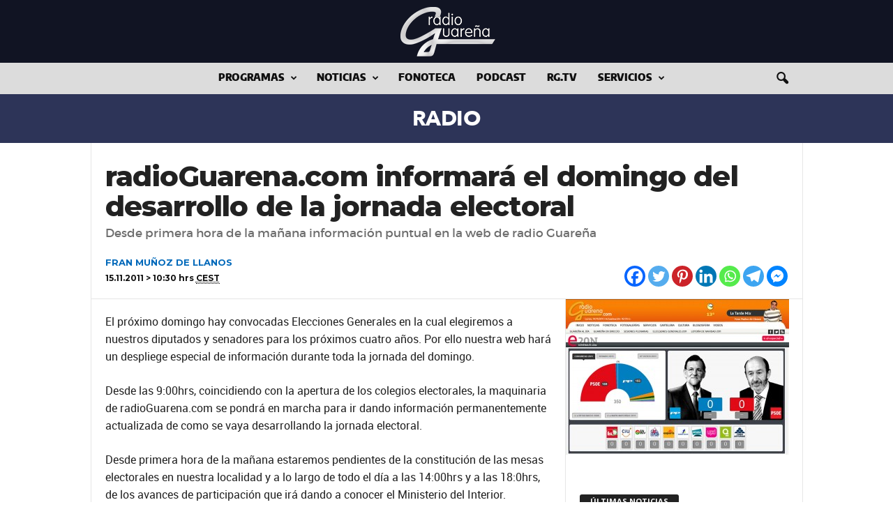

--- FILE ---
content_type: text/html; charset=UTF-8
request_url: https://www.radioguarena.com/noticias/radio/2011/11/15/radioguarena-com-informara-el-domingo-del-desarrollo-de-la-jornada-electoral.html
body_size: 22612
content:

    <!doctype html >
<!--[if IE 8]>    <html class="ie8" lang="es"> <![endif]-->
<!--[if IE 9]>    <html class="ie9" lang="es"> <![endif]-->
<!--[if gt IE 8]><!--> <html lang="es"> <!--<![endif]-->
<head>
<title>radioGuarena.com informará el domingo del desarrollo de la jornada electoral - radio Guareña</title>
<meta charset="UTF-8" />
<meta name="viewport" content="width=device-width, initial-scale=1.0">
<link rel="apple-touch-icon" sizes="180x180" href="https://www.radioguarena.com/resources/graph/apple-touch-icon.png">
<link rel="icon" type="image/png" sizes="32x32" href="https://www.radioguarena.com/resources/graph/favicon-32x32.png">
<link rel="icon" type="image/png" sizes="192x192" href="https://www.radioguarena.com/resources/graph/android-chrome-192x192.png">
<link rel="icon" type="image/png" sizes="16x16" href="https://www.radioguarena.com/resources/graph/favicon-16x16.png">
<link rel="manifest" href="https://www.radioguarena.com/resources/graph/site.webmanifest">
<link rel="mask-icon" href="https://www.radioguarena.com/resources/graph/safari-pinned-tab.svg" color="#5bbad5">
<meta name="apple-mobile-web-app-title" content="radio Guare&ntilde;a">
<meta name="application-name" content="radio Guare&ntilde;a">
<meta name="msapplication-TileColor" content="#111423">
<meta name="msapplication-TileImage" content="https://www.radioguarena.com/resources/graph/mstile-144x144.png">
<meta name="theme-color" content="#fff">
<link rel="pingback" href="https://www.radioguarena.com/xmlrpc.php" />

	  <meta name='robots' content='index, follow, max-image-preview:large, max-snippet:-1, max-video-preview:-1' />
<meta property="og:image" content="https://www.radioguarena.com/resources/2011/11/jornadalectoral20n-320x223.jpg" /><link rel="icon" type="image/png" href="https://www.radioguarena.com/resources/graph/favicon-16x16.png">
	<!-- This site is optimized with the Yoast SEO plugin v22.5 - https://yoast.com/wordpress/plugins/seo/ -->
	<link rel="canonical" href="https://www.radioguarena.com/noticias/radio/2011/11/15/radioguarena-com-informara-el-domingo-del-desarrollo-de-la-jornada-electoral.html" />
	<meta property="og:locale" content="es_ES" />
	<meta property="og:type" content="article" />
	<meta property="og:title" content="radioGuarena.com informará el domingo del desarrollo de la jornada electoral - radio Guareña" />
	<meta property="og:description" content="El próximo domingo hay convocadas Elecciones Generales en la cual elegiremos a nuestros diputados y senadores para los próximos cuatro años. Por ello nuestra web hará un despliege especial de información durante toda la jornada del domingo. Desde las 9:00hrs, coincidiendo con la apertura de los colegios electorales, la maquinaria de radioGuarena.com se pondrá en [&hellip;]" />
	<meta property="og:url" content="https://www.radioguarena.com/noticias/radio/2011/11/15/radioguarena-com-informara-el-domingo-del-desarrollo-de-la-jornada-electoral.html" />
	<meta property="og:site_name" content="radio Guareña" />
	<meta property="article:publisher" content="https://www.facebook.com/radioguarenacom" />
	<meta property="article:author" content="https://www.facebook.com/fmllanos" />
	<meta property="article:published_time" content="2011-11-15T10:30:53+00:00" />
	<meta property="article:modified_time" content="2012-10-14T11:48:37+00:00" />
	<meta property="og:image" content="https://www.radioguarena.com/resources/2011/11/jornadalectoral20n-320x223.jpg" />
	<meta property="og:image:width" content="320" />
	<meta property="og:image:height" content="223" />
	<meta property="og:image:type" content="image/jpeg" />
	<meta name="author" content="FRAN MUÑOZ DE LLANOS" />
	<meta name="twitter:card" content="summary_large_image" />
	<meta name="twitter:creator" content="@https://twitter.com/frantxu" />
	<meta name="twitter:site" content="@radioGuarena" />
	<meta name="twitter:label1" content="Escrito por" />
	<meta name="twitter:data1" content="FRAN MUÑOZ DE LLANOS" />
	<meta name="twitter:label2" content="Tiempo de lectura" />
	<meta name="twitter:data2" content="1 minuto" />
	<script type="application/ld+json" class="yoast-schema-graph">{"@context":"https://schema.org","@graph":[{"@type":"Article","@id":"https://www.radioguarena.com/noticias/radio/2011/11/15/radioguarena-com-informara-el-domingo-del-desarrollo-de-la-jornada-electoral.html#article","isPartOf":{"@id":"https://www.radioguarena.com/noticias/radio/2011/11/15/radioguarena-com-informara-el-domingo-del-desarrollo-de-la-jornada-electoral.html"},"author":{"name":"FRAN MUÑOZ DE LLANOS","@id":"https://www.radioguarena.com/#/schema/person/f7e9600b26c68d5db717c02645b1d80d"},"headline":"radioGuarena.com informará el domingo del desarrollo de la jornada electoral","datePublished":"2011-11-15T10:30:53+00:00","dateModified":"2012-10-14T11:48:37+00:00","mainEntityOfPage":{"@id":"https://www.radioguarena.com/noticias/radio/2011/11/15/radioguarena-com-informara-el-domingo-del-desarrollo-de-la-jornada-electoral.html"},"wordCount":253,"commentCount":0,"publisher":{"@id":"https://www.radioguarena.com/#organization"},"image":{"@id":"https://www.radioguarena.com/noticias/radio/2011/11/15/radioguarena-com-informara-el-domingo-del-desarrollo-de-la-jornada-electoral.html#primaryimage"},"thumbnailUrl":"https://www.radioguarena.com/resources/2011/11/jornadalectoral20n-320x223.jpg","articleSection":["Radio"],"inLanguage":"es"},{"@type":"WebPage","@id":"https://www.radioguarena.com/noticias/radio/2011/11/15/radioguarena-com-informara-el-domingo-del-desarrollo-de-la-jornada-electoral.html","url":"https://www.radioguarena.com/noticias/radio/2011/11/15/radioguarena-com-informara-el-domingo-del-desarrollo-de-la-jornada-electoral.html","name":"radioGuarena.com informará el domingo del desarrollo de la jornada electoral - radio Guareña","isPartOf":{"@id":"https://www.radioguarena.com/#website"},"primaryImageOfPage":{"@id":"https://www.radioguarena.com/noticias/radio/2011/11/15/radioguarena-com-informara-el-domingo-del-desarrollo-de-la-jornada-electoral.html#primaryimage"},"image":{"@id":"https://www.radioguarena.com/noticias/radio/2011/11/15/radioguarena-com-informara-el-domingo-del-desarrollo-de-la-jornada-electoral.html#primaryimage"},"thumbnailUrl":"https://www.radioguarena.com/resources/2011/11/jornadalectoral20n-320x223.jpg","datePublished":"2011-11-15T10:30:53+00:00","dateModified":"2012-10-14T11:48:37+00:00","breadcrumb":{"@id":"https://www.radioguarena.com/noticias/radio/2011/11/15/radioguarena-com-informara-el-domingo-del-desarrollo-de-la-jornada-electoral.html#breadcrumb"},"inLanguage":"es","potentialAction":[{"@type":"ReadAction","target":["https://www.radioguarena.com/noticias/radio/2011/11/15/radioguarena-com-informara-el-domingo-del-desarrollo-de-la-jornada-electoral.html"]}]},{"@type":"ImageObject","inLanguage":"es","@id":"https://www.radioguarena.com/noticias/radio/2011/11/15/radioguarena-com-informara-el-domingo-del-desarrollo-de-la-jornada-electoral.html#primaryimage","url":"https://www.radioguarena.com/resources/2011/11/jornadalectoral20n-320x223.jpg","contentUrl":"https://www.radioguarena.com/resources/2011/11/jornadalectoral20n-320x223.jpg","width":"320","height":"223"},{"@type":"BreadcrumbList","@id":"https://www.radioguarena.com/noticias/radio/2011/11/15/radioguarena-com-informara-el-domingo-del-desarrollo-de-la-jornada-electoral.html#breadcrumb","itemListElement":[{"@type":"ListItem","position":1,"name":"Portada","item":"https://www.radioguarena.com/"},{"@type":"ListItem","position":2,"name":"radioGuarena.com informará el domingo del desarrollo de la jornada electoral"}]},{"@type":"WebSite","@id":"https://www.radioguarena.com/#website","url":"https://www.radioguarena.com/","name":"radio Guareña","description":"Noticias, Audios y mucho más...","publisher":{"@id":"https://www.radioguarena.com/#organization"},"potentialAction":[{"@type":"SearchAction","target":{"@type":"EntryPoint","urlTemplate":"https://www.radioguarena.com/?s={search_term_string}"},"query-input":"required name=search_term_string"}],"inLanguage":"es"},{"@type":"Organization","@id":"https://www.radioguarena.com/#organization","name":"radio Guareña","url":"https://www.radioguarena.com/","logo":{"@type":"ImageObject","inLanguage":"es","@id":"https://www.radioguarena.com/#/schema/logo/image/","url":"https://www.radioguarena.com/resources/2015/01/rgcom600.png","contentUrl":"https://www.radioguarena.com/resources/2015/01/rgcom600.png","width":450,"height":240,"caption":"radio Guareña"},"image":{"@id":"https://www.radioguarena.com/#/schema/logo/image/"},"sameAs":["https://www.facebook.com/radioguarenacom","https://x.com/radioGuarena","https://www.instagram.com/radioguarena/","https://www.youtube.com/user/radioGuarena"]},{"@type":"Person","@id":"https://www.radioguarena.com/#/schema/person/f7e9600b26c68d5db717c02645b1d80d","name":"FRAN MUÑOZ DE LLANOS","image":{"@type":"ImageObject","inLanguage":"es","@id":"https://www.radioguarena.com/#/schema/person/image/","url":"https://www.radioguarena.com/resources/2020/10/avatar-fmllanos.jpg","contentUrl":"https://www.radioguarena.com/resources/2020/10/avatar-fmllanos.jpg","caption":"FRAN MUÑOZ DE LLANOS"},"sameAs":["https://www.franmunoz.com/","https://www.facebook.com/fmllanos","https://www.instagram.com/frantxu/","https://x.com/https://twitter.com/frantxu"],"url":"https://www.radioguarena.com/author/fran-munoz"}]}</script>
	<!-- / Yoast SEO plugin. -->


<link rel='dns-prefetch' href='//fonts.googleapis.com' />
<script type="text/javascript">var $TS_VCSC_CurrentPluginRelease = "5.2.7";var $TS_VCSC_CurrentComposerRelease = "6.2.0";var $TS_VCSC_Lightbox_Activated = true;var $TS_VCSC_Lightbox_Thumbs = "bottom";var $TS_VCSC_Lightbox_Thumbsize = 50;var $TS_VCSC_Lightbox_Animation = "random";var $TS_VCSC_Lightbox_Captions = "data-title";var $TS_VCSC_Lightbox_Closer = true;var $TS_VCSC_Lightbox_Durations = 5000;var $TS_VCSC_Lightbox_Share = false;var $TS_VCSC_Lightbox_Save = false;var $TS_VCSC_Lightbox_LoadAPIs = true;var $TS_VCSC_Lightbox_Social = "fb,tw,gp,pin";var $TS_VCSC_Lightbox_NoTouch = false;var $TS_VCSC_Lightbox_BGClose = true;var $TS_VCSC_Lightbox_NoHashes = true;var $TS_VCSC_Lightbox_Keyboard = true;var $TS_VCSC_Lightbox_FullScreen = true;var $TS_VCSC_Lightbox_Zoom = true;var $TS_VCSC_Lightbox_FXSpeed = 300;var $TS_VCSC_Lightbox_Scheme = "dark";var $TS_VCSC_Lightbox_URLColor = false;var $TS_VCSC_Lightbox_Backlight = "#ffffff";var $TS_VCSC_Lightbox_UseColor = false;var $TS_VCSC_Lightbox_Overlay = "#000000";var $TS_VCSC_Lightbox_Background = "";var $TS_VCSC_Lightbox_Repeat = "no-repeat";var $TS_VCSC_Lightbox_Noise = "";var $TS_VCSC_Lightbox_CORS = false;var $TS_VCSC_Lightbox_Tapping = true;var $TS_VCSC_Lightbox_ScrollBlock = "js";var $TS_VCSC_Lightbox_Protection = "none";var $TS_VCSC_Lightbox_HistoryClose = false;var $TS_VCSC_Lightbox_CustomScroll = true;var $TS_VCSC_Lightbox_HomeURL = "https://www.radioguarena.com";var $TS_VCSC_Lightbox_LastScroll = 0;var $TS_VCSC_Lightbox_Showing = false;var $TS_VCSC_Lightbox_PrettyPhoto = false;var $TS_VCSC_Lightbox_AttachAllOther = false;var $TS_VCSC_Hammer_ReleaseNew = true;var $TS_VCSC_Countdown_DaysLabel = "Days";var $TS_VCSC_Countdown_DayLabel = "Day";var $TS_VCSC_Countdown_HoursLabel = "Hours";var $TS_VCSC_Countdown_HourLabel = "Hour";var $TS_VCSC_Countdown_MinutesLabel = "Minutes";var $TS_VCSC_Countdown_MinuteLabel = "Minute";var $TS_VCSC_Countdown_SecondsLabel = "Seconds";var $TS_VCSC_Countdown_SecondLabel = "Second";</script><link rel='stylesheet' id='wpcfs-form-css' href='https://www.radioguarena.com/wp-content/plugins/wp-custom-fields-search/templates/form.css?ver=6.3.7' type='text/css' media='all' />
<style id='pdfemb-pdf-embedder-viewer-style-inline-css' type='text/css'>
.wp-block-pdfemb-pdf-embedder-viewer{max-width:none}

</style>
<style id='powerpress-player-block-style-inline-css' type='text/css'>


</style>
<link rel='stylesheet' id='cpsh-shortcodes-css' href='https://www.radioguarena.com/wp-content/plugins/column-shortcodes//assets/css/shortcodes.css?ver=1.0.1' type='text/css' media='all' />
<link rel='stylesheet' id='h5ap-style-css' href='https://www.radioguarena.com/wp-content/plugins/html5-audio-player-pro/style/player-style-custom.css?ver=6.3.7' type='text/css' media='all' />
<link rel='stylesheet' id='wptu-front-style-css' href='https://www.radioguarena.com/wp-content/plugins/ticker-ultimate/assets/css/wptu-front.css?ver=1.7.4' type='text/css' media='all' />
<link rel='stylesheet' id='redux-extendify-styles-css' href='https://www.radioguarena.com/wp-content/plugins/worth-the-read/options/assets/css/extendify-utilities.css?ver=4.4.5' type='text/css' media='all' />
<link rel='stylesheet' id='wtr-css-css' href='https://www.radioguarena.com/wp-content/plugins/worth-the-read/css/wtr.css?ver=6.3.7' type='text/css' media='all' />
<link rel='stylesheet' id='wp-show-posts-css' href='https://www.radioguarena.com/wp-content/plugins/wp-show-posts/css/wp-show-posts-min.css?ver=1.1.6' type='text/css' media='all' />
<link rel='stylesheet' id='wp-user-profile-avatar-frontend-css' href='https://www.radioguarena.com/wp-content/plugins/wp-user-profile-avatar/assets/css/frontend.min.css?ver=6.3.7' type='text/css' media='all' />
<link rel='stylesheet' id='wp-lightbox-2.min.css-css' href='https://www.radioguarena.com/wp-content/plugins/wp-lightbox-2/styles/lightbox.min.css?ver=1.3.4' type='text/css' media='all' />
<link rel='stylesheet' id='wp-syntax-css-css' href='https://www.radioguarena.com/wp-content/plugins/wp-syntax/css/wp-syntax.css?ver=1.2' type='text/css' media='all' />
<link rel='stylesheet' id='google-fonts-style-css' href='https://fonts.googleapis.com/css?family=Roboto%3A400%2C400italic%2C500%2C500italic%2C600%2C700%2C700italic%2C800%7CMontserrat%3A400%2C400italic%2C500%2C500italic%2C600%2C700%2C700italic%2C800%7COpen+Sans%3A300%2C400%2C600%2C700%2C400italic%2C500%2C500italic%2C700italic%2C800%7COpen+Sans+Condensed%3A400%2C400italic%2C500%2C500italic%2C600%2C700%2C700italic%2C800%7CRoboto+Condensed%3A300%2C300italic%2C400%2C400italic%2C700%2C700italic%2C500%2C500italic%2C600%2C800&#038;ver=4.5' type='text/css' media='all' />
<style id='akismet-widget-style-inline-css' type='text/css'>

			.a-stats {
				--akismet-color-mid-green: #357b49;
				--akismet-color-white: #fff;
				--akismet-color-light-grey: #f6f7f7;

				max-width: 350px;
				width: auto;
			}

			.a-stats * {
				all: unset;
				box-sizing: border-box;
			}

			.a-stats strong {
				font-weight: 600;
			}

			.a-stats a.a-stats__link,
			.a-stats a.a-stats__link:visited,
			.a-stats a.a-stats__link:active {
				background: var(--akismet-color-mid-green);
				border: none;
				box-shadow: none;
				border-radius: 8px;
				color: var(--akismet-color-white);
				cursor: pointer;
				display: block;
				font-family: -apple-system, BlinkMacSystemFont, 'Segoe UI', 'Roboto', 'Oxygen-Sans', 'Ubuntu', 'Cantarell', 'Helvetica Neue', sans-serif;
				font-weight: 500;
				padding: 12px;
				text-align: center;
				text-decoration: none;
				transition: all 0.2s ease;
			}

			/* Extra specificity to deal with TwentyTwentyOne focus style */
			.widget .a-stats a.a-stats__link:focus {
				background: var(--akismet-color-mid-green);
				color: var(--akismet-color-white);
				text-decoration: none;
			}

			.a-stats a.a-stats__link:hover {
				filter: brightness(110%);
				box-shadow: 0 4px 12px rgba(0, 0, 0, 0.06), 0 0 2px rgba(0, 0, 0, 0.16);
			}

			.a-stats .count {
				color: var(--akismet-color-white);
				display: block;
				font-size: 1.5em;
				line-height: 1.4;
				padding: 0 13px;
				white-space: nowrap;
			}
		
</style>
<link rel='stylesheet' id='popular-widget-css' href='https://www.radioguarena.com/wp-content/plugins/popular-widget/_css/pop-widget.css?ver=1.7.0' type='text/css' media='all' />
<link rel='stylesheet' id='dry_awp_theme_style-css' href='https://www.radioguarena.com/wp-content/plugins/advanced-wp-columns/assets/css/awp-columns.css?ver=6.3.7' type='text/css' media='all' />
<style id='dry_awp_theme_style-inline-css' type='text/css'>
@media screen and (max-width: 1024px) {	.csColumn {		clear: both !important;		float: none !important;		text-align: center !important;		margin-left:  10% !important;		margin-right: 10% !important;		width: 80% !important;	}	.csColumnGap {		display: none !important;	}}
</style>
<link rel='stylesheet' id='heateor_sss_frontend_css-css' href='https://www.radioguarena.com/wp-content/plugins/sassy-social-share/public/css/sassy-social-share-public.css?ver=3.3.75' type='text/css' media='all' />
<style id='heateor_sss_frontend_css-inline-css' type='text/css'>
.heateor_sss_button_instagram span.heateor_sss_svg,a.heateor_sss_instagram span.heateor_sss_svg{background:radial-gradient(circle at 30% 107%,#fdf497 0,#fdf497 5%,#fd5949 45%,#d6249f 60%,#285aeb 90%)}.heateor_sss_horizontal_sharing .heateor_sss_svg,.heateor_sss_standard_follow_icons_container .heateor_sss_svg{color:#fff;border-width:0px;border-style:solid;border-color:transparent}.heateor_sss_horizontal_sharing .heateorSssTCBackground{color:#666}.heateor_sss_horizontal_sharing span.heateor_sss_svg:hover,.heateor_sss_standard_follow_icons_container span.heateor_sss_svg:hover{border-color:transparent;}.heateor_sss_vertical_sharing span.heateor_sss_svg,.heateor_sss_floating_follow_icons_container span.heateor_sss_svg{color:#fff;border-width:0px;border-style:solid;border-color:transparent;}.heateor_sss_vertical_sharing .heateorSssTCBackground{color:#666;}.heateor_sss_vertical_sharing span.heateor_sss_svg:hover,.heateor_sss_floating_follow_icons_container span.heateor_sss_svg:hover{border-color:transparent;}@media screen and (max-width:783px) {.heateor_sss_vertical_sharing{display:none!important}}
</style>
<link rel='stylesheet' id='forget-about-shortcode-buttons-css' href='https://www.radioguarena.com/wp-content/plugins/forget-about-shortcode-buttons/public/css/button-styles.css?ver=2.1.3' type='text/css' media='all' />
<link rel='stylesheet' id='srpw-style-css' href='https://www.radioguarena.com/wp-content/plugins/smart-recent-posts-widget/assets/css/srpw-frontend.css?ver=6.3.7' type='text/css' media='all' />
<link rel='stylesheet' id='js_composer_front-css' href='//www.radioguarena.com/resources/js_composer/js_composer_front_custom.css?ver=6.2.0' type='text/css' media='all' />
<link rel='stylesheet' id='td-theme-css' href='https://www.radioguarena.com/wp-content/themes/radioguarenacom/style.css?ver=4.5' type='text/css' media='all' />
<script type='text/javascript' src='https://www.radioguarena.com/wp-content/plugins/html5-audio-player-pro/js/plyr.js?ver=1' id='h5ap-script-js'></script>
<script type='text/javascript' src='https://www.radioguarena.com/wp-includes/js/jquery/jquery.min.js?ver=3.7.0' id='jquery-core-js'></script>
<script type='text/javascript' src='https://www.radioguarena.com/wp-includes/js/jquery/jquery-migrate.min.js?ver=3.4.1' id='jquery-migrate-js'></script>
<script type='text/javascript' id='sfpp-fb-root-js-extra'>
/* <![CDATA[ */
var sfpp_script_vars = {"language":"es_ES","appId":"297186066963865"};
/* ]]> */
</script>
<script type='text/javascript' async="async" src='https://www.radioguarena.com/wp-content/plugins/simple-facebook-twitter-widget/js/simple-facebook-page-root.js?ver=1.7.0' id='sfpp-fb-root-js'></script>
<link rel="https://api.w.org/" href="https://www.radioguarena.com/wp-json/" /><link rel="alternate" type="application/json" href="https://www.radioguarena.com/wp-json/wp/v2/posts/1081" /><link rel='shortlink' href='https://www.radioguarena.com/?p=1081' />
<link rel="alternate" type="application/json+oembed" href="https://www.radioguarena.com/wp-json/oembed/1.0/embed?url=https%3A%2F%2Fwww.radioguarena.com%2Fnoticias%2Fradio%2F2011%2F11%2F15%2Fradioguarena-com-informara-el-domingo-del-desarrollo-de-la-jornada-electoral.html" />
<link rel="alternate" type="text/xml+oembed" href="https://www.radioguarena.com/wp-json/oembed/1.0/embed?url=https%3A%2F%2Fwww.radioguarena.com%2Fnoticias%2Fradio%2F2011%2F11%2F15%2Fradioguarena-com-informara-el-domingo-del-desarrollo-de-la-jornada-electoral.html&#038;format=xml" />
<script type='text/javascript'>
var tminusnow = '{"now":"1\/18\/2026 20:46:12"}';
</script>            <script type="text/javascript"><!--
                                function powerpress_pinw(pinw_url){window.open(pinw_url, 'PowerPressPlayer','toolbar=0,status=0,resizable=1,width=460,height=320');	return false;}
                //-->

                // tabnab protection
                window.addEventListener('load', function () {
                    // make all links have rel="noopener noreferrer"
                    document.querySelectorAll('a[target="_blank"]').forEach(link => {
                        link.setAttribute('rel', 'noopener noreferrer');
                    });
                });
            </script>
            <meta name="generator" content="Redux 4.4.5" /><style type="text/css">
.wtr-time-wrap{ 
    /* wraps the entire label */
    margin: 0 10px;

}
.wtr-time-number{ 
    /* applies only to the number */
    
}</style><!--[if lt IE 9]><script src="https://cdnjs.cloudflare.com/ajax/libs/html5shiv/3.7.3/html5shiv.js"></script><![endif]-->
    <meta name="generator" content="Powered by WPBakery Page Builder - drag and drop page builder for WordPress."/>

<!-- JS generated by theme -->

<script>
    
    

	    var tdBlocksArray = []; //here we store all the items for the current page

	    //td_block class - each ajax block uses a object of this class for requests
	    function tdBlock() {
		    this.id = '';
		    this.block_type = 1; //block type id (1-234 etc)
		    this.atts = '';
		    this.td_column_number = '';
		    this.td_current_page = 1; //
		    this.post_count = 0; //from wp
		    this.found_posts = 0; //from wp
		    this.max_num_pages = 0; //from wp
		    this.td_filter_value = ''; //current live filter value
		    this.is_ajax_running = false;
		    this.td_user_action = ''; // load more or infinite loader (used by the animation)
		    this.header_color = '';
		    this.ajax_pagination_infinite_stop = ''; //show load more at page x
	    }


        // td_js_generator - mini detector
        (function(){
            var htmlTag = document.getElementsByTagName("html")[0];

	        if ( navigator.userAgent.indexOf("MSIE 10.0") > -1 ) {
                htmlTag.className += ' ie10';
            }

            if ( !!navigator.userAgent.match(/Trident.*rv\:11\./) ) {
                htmlTag.className += ' ie11';
            }

	        if ( navigator.userAgent.indexOf("Edge") > -1 ) {
                htmlTag.className += ' ieEdge';
            }

            if ( /(iPad|iPhone|iPod)/g.test(navigator.userAgent) ) {
                htmlTag.className += ' td-md-is-ios';
            }

            var user_agent = navigator.userAgent.toLowerCase();
            if ( user_agent.indexOf("android") > -1 ) {
                htmlTag.className += ' td-md-is-android';
            }

            if ( -1 !== navigator.userAgent.indexOf('Mac OS X')  ) {
                htmlTag.className += ' td-md-is-os-x';
            }

            if ( /chrom(e|ium)/.test(navigator.userAgent.toLowerCase()) ) {
               htmlTag.className += ' td-md-is-chrome';
            }

            if ( -1 !== navigator.userAgent.indexOf('Firefox') ) {
                htmlTag.className += ' td-md-is-firefox';
            }

            if ( -1 !== navigator.userAgent.indexOf('Safari') && -1 === navigator.userAgent.indexOf('Chrome') ) {
                htmlTag.className += ' td-md-is-safari';
            }

            if( -1 !== navigator.userAgent.indexOf('IEMobile') ){
                htmlTag.className += ' td-md-is-iemobile';
            }

        })();




        var tdLocalCache = {};

        ( function () {
            "use strict";

            tdLocalCache = {
                data: {},
                remove: function (resource_id) {
                    delete tdLocalCache.data[resource_id];
                },
                exist: function (resource_id) {
                    return tdLocalCache.data.hasOwnProperty(resource_id) && tdLocalCache.data[resource_id] !== null;
                },
                get: function (resource_id) {
                    return tdLocalCache.data[resource_id];
                },
                set: function (resource_id, cachedData) {
                    tdLocalCache.remove(resource_id);
                    tdLocalCache.data[resource_id] = cachedData;
                }
            };
        })();

    
    
var td_viewport_interval_list=[{"limitBottom":767,"sidebarWidth":251},{"limitBottom":1023,"sidebarWidth":339}];
var td_ajax_url="https:\/\/www.radioguarena.com\/wp-admin\/admin-ajax.php?td_theme_name=Newsmag&v=4.5";
var td_get_template_directory_uri="https:\/\/www.radioguarena.com\/wp-content\/themes\/radioguarenacom";
var tds_snap_menu="snap";
var tds_logo_on_sticky="";
var tds_header_style="10";
var td_please_wait="Por favor espera...";
var td_email_user_pass_incorrect="Usuario o contrase\u00f1a incorrecta!";
var td_email_user_incorrect="Correo electr\u00f3nico o nombre de usuario incorrecto!";
var td_email_incorrect="Email incorrecto!";
var tds_more_articles_on_post_enable="";
var tds_more_articles_on_post_time_to_wait="";
var tds_more_articles_on_post_pages_distance_from_top=0;
var tds_theme_color_site_wide="#111423";
var tds_smart_sidebar="enabled";
var tdThemeName="Newsmag";
var td_magnific_popup_translation_tPrev="Anterior (tecla de flecha izquierda)";
var td_magnific_popup_translation_tNext="Siguiente (tecla de flecha derecha)";
var td_magnific_popup_translation_tCounter="%curr% de %total%";
var td_magnific_popup_translation_ajax_tError="El contenido de %url% no pudo cargarse.";
var td_magnific_popup_translation_image_tError="La imagen #%curr% no pudo cargarse.";
var tdDateNamesI18n={"month_names":["enero","febrero","marzo","abril","mayo","junio","julio","agosto","septiembre","octubre","noviembre","diciembre"],"month_names_short":["Ene","Feb","Mar","Abr","May","Jun","Jul","Ago","Sep","Oct","Nov","Dic"],"day_names":["domingo","lunes","martes","mi\u00e9rcoles","jueves","viernes","s\u00e1bado"],"day_names_short":["Dom","Lun","Mar","Mi\u00e9","Jue","Vie","S\u00e1b"]};
var td_ad_background_click_link="";
var td_ad_background_click_target="";
</script>


<!-- Header style compiled by theme -->

<style>
    

                                    @font-face {
                                      font-family: "EncodeSans Black";
                                      src: local("EncodeSans Black"), url("https://www.radioguarena.com/resources/fonts/encodesans/black/encodesans-black.woff") format("woff");
                                    }
                                
                                    @font-face {
                                      font-family: "DejaVuSans";
                                      src: local("DejaVuSans"), url("https://www.radioguarena.com/resources/fonts/dejavusans/dejavusans.woff") format("woff");
                                    }
                                
                                    @font-face {
                                      font-family: "Cooperhewitt Heavy";
                                      src: local("Cooperhewitt Heavy"), url("https://radioguarena.com/resources/fonts/cooperhewitt-heavy/cooperhewitt-heavy.woff") format("woff");
                                    }
                                
.td-header-border:before,
    .td-trending-now-title,
    .td_block_mega_menu .td_mega_menu_sub_cats .cur-sub-cat,
    .td-post-category:hover,
    .td-header-style-2 .td-header-sp-logo,
    .td-next-prev-wrap a:hover i,
    .page-nav .current,
    .widget_calendar tfoot a:hover,
    .td-footer-container .widget_search .wpb_button:hover,
    .td-scroll-up-visible,
    .dropcap,
    .td-category a,
    input[type="submit"]:hover,
    .td-post-small-box a:hover,
    .td-404-sub-sub-title a:hover,
    .td-rating-bar-wrap div,
    .td_top_authors .td-active .td-author-post-count,
    .td_top_authors .td-active .td-author-comments-count,
    .td_smart_list_3 .td-sml3-top-controls i:hover,
    .td_smart_list_3 .td-sml3-bottom-controls i:hover,
    .td_wrapper_video_playlist .td_video_controls_playlist_wrapper,
    .td-read-more a:hover,
    .td-login-wrap .btn,
    .td_display_err,
    .td-header-style-6 .td-top-menu-full,
    #bbpress-forums button:hover,
    #bbpress-forums .bbp-pagination .current,
    .bbp_widget_login .button:hover,
    .header-search-wrap .td-drop-down-search .btn:hover,
    .td-post-text-content .more-link-wrap:hover a,
    #buddypress div.item-list-tabs ul li > a span,
    #buddypress div.item-list-tabs ul li > a:hover span,
    #buddypress input[type=submit]:hover,
    #buddypress a.button:hover span,
    #buddypress div.item-list-tabs ul li.selected a span,
    #buddypress div.item-list-tabs ul li.current a span,
    #buddypress input[type=submit]:focus,
    .td-grid-style-3 .td-big-grid-post .td-module-thumb a:last-child:before,
    .td-grid-style-4 .td-big-grid-post .td-module-thumb a:last-child:before,
    .td-grid-style-5 .td-big-grid-post .td-module-thumb:after,
    .td_category_template_2 .td-category-siblings .td-category a:hover,
    .td-weather-week:before,
    .td-weather-information:before,
     .td_3D_btn,
    .td_shadow_btn,
    .td_default_btn,
    .td_square_btn, 
    .td_outlined_btn:hover {
        background-color: #111423;
    }

    @media (max-width: 767px) {
        .td-category a.td-current-sub-category {
            background-color: #111423;
        }
    }

    .woocommerce .onsale,
    .woocommerce .woocommerce a.button:hover,
    .woocommerce-page .woocommerce .button:hover,
    .single-product .product .summary .cart .button:hover,
    .woocommerce .woocommerce .product a.button:hover,
    .woocommerce .product a.button:hover,
    .woocommerce .product #respond input#submit:hover,
    .woocommerce .checkout input#place_order:hover,
    .woocommerce .woocommerce.widget .button:hover,
    .woocommerce .woocommerce-message .button:hover,
    .woocommerce .woocommerce-error .button:hover,
    .woocommerce .woocommerce-info .button:hover,
    .woocommerce.widget .ui-slider .ui-slider-handle,
    .vc_btn-black:hover,
	.wpb_btn-black:hover,
	.item-list-tabs .feed:hover a,
	.td-smart-list-button:hover {
    	background-color: #111423 !important;
    }

    .td-header-sp-top-menu .top-header-menu > .current-menu-item > a,
    .td-header-sp-top-menu .top-header-menu > .current-menu-ancestor > a,
    .td-header-sp-top-menu .top-header-menu > .current-category-ancestor > a,
    .td-header-sp-top-menu .top-header-menu > li > a:hover,
    .td-header-sp-top-menu .top-header-menu > .sfHover > a,
    .top-header-menu ul .current-menu-item > a,
    .top-header-menu ul .current-menu-ancestor > a,
    .top-header-menu ul .current-category-ancestor > a,
    .top-header-menu ul li > a:hover,
    .top-header-menu ul .sfHover > a,
    .sf-menu ul .td-menu-item > a:hover,
    .sf-menu ul .sfHover > a,
    .sf-menu ul .current-menu-ancestor > a,
    .sf-menu ul .current-category-ancestor > a,
    .sf-menu ul .current-menu-item > a,
    .td_module_wrap:hover .entry-title a,
    .td_mod_mega_menu:hover .entry-title a,
    .footer-email-wrap a,
    .widget a:hover,
    .td-footer-container .widget_calendar #today,
    .td-category-pulldown-filter a.td-pulldown-category-filter-link:hover,
    .td-load-more-wrap a:hover,
    .td-post-next-prev-content a:hover,
    .td-author-name a:hover,
    .td-author-url a:hover,
    .td_mod_related_posts:hover .entry-title a,
    .td-search-query,
    .header-search-wrap .td-drop-down-search .result-msg a:hover,
    .td_top_authors .td-active .td-authors-name a,
    .post blockquote p,
    .td-post-content blockquote p,
    .page blockquote p,
    .comment-list cite a:hover,
    .comment-list cite:hover,
    .comment-list .comment-reply-link:hover,
    a,
    .white-menu #td-header-menu .sf-menu > li > a:hover,
    .white-menu #td-header-menu .sf-menu > .current-menu-ancestor > a,
    .white-menu #td-header-menu .sf-menu > .current-menu-item > a,
    .td_quote_on_blocks,
    #bbpress-forums .bbp-forum-freshness a:hover,
    #bbpress-forums .bbp-topic-freshness a:hover,
    #bbpress-forums .bbp-forums-list li a:hover,
    #bbpress-forums .bbp-forum-title:hover,
    #bbpress-forums .bbp-topic-permalink:hover,
    #bbpress-forums .bbp-topic-started-by a:hover,
    #bbpress-forums .bbp-topic-started-in a:hover,
    #bbpress-forums .bbp-body .super-sticky li.bbp-topic-title .bbp-topic-permalink,
    #bbpress-forums .bbp-body .sticky li.bbp-topic-title .bbp-topic-permalink,
    #bbpress-forums #subscription-toggle a:hover,
    #bbpress-forums #favorite-toggle a:hover,
    .woocommerce-account .woocommerce-MyAccount-navigation a:hover,
    .widget_display_replies .bbp-author-name,
    .widget_display_topics .bbp-author-name,
    .archive .widget_archive .current,
    .archive .widget_archive .current a,
    .td-subcategory-header .td-category-siblings .td-subcat-dropdown a.td-current-sub-category,
    .td-subcategory-header .td-category-siblings .td-subcat-dropdown a:hover,
    .td-pulldown-filter-display-option:hover,
    .td-pulldown-filter-display-option .td-pulldown-filter-link:hover,
    .td_normal_slide .td-wrapper-pulldown-filter .td-pulldown-filter-list a:hover,
    #buddypress ul.item-list li div.item-title a:hover,
    .td_block_13 .td-pulldown-filter-list a:hover,
    .td_smart_list_8 .td-smart-list-dropdown-wrap .td-smart-list-button:hover,
    .td_smart_list_8 .td-smart-list-dropdown-wrap .td-smart-list-button:hover i,
    .td-sub-footer-container a:hover,
    .td-instagram-user a,
     .td_outlined_btn {
        color: #111423;
    }

    .td-mega-menu .wpb_content_element li a:hover,
    .td_login_tab_focus {
        color: #111423 !important;
    }

    .td-next-prev-wrap a:hover i,
    .page-nav .current,
    .widget_tag_cloud a:hover,
    .post .td_quote_box,
    .page .td_quote_box,
    .td-login-panel-title,
    #bbpress-forums .bbp-pagination .current,
    .td_category_template_2 .td-category-siblings .td-category a:hover,
    .page-template-page-pagebuilder-latest .td-instagram-user,
     .td_outlined_btn {
        border-color: #111423;
    }

    .td_wrapper_video_playlist .td_video_currently_playing:after,
    .item-list-tabs .feed:hover {
        border-color: #111423 !important;
    }


    
    .td-pb-row [class*="td-pb-span"],
    .td-pb-border-top,
    .page-template-page-title-sidebar-php .td-page-content > .wpb_row:first-child,
    .td-post-sharing,
    .td-post-content,
    .td-post-next-prev,
    .author-box-wrap,
    .td-comments-title-wrap,
    .comment-list,
    .comment-respond,
    .td-post-template-5 header,
    .td-container,
    .wpb_content_element,
    .wpb_column,
    .wpb_row,
    .white-menu .td-header-container .td-header-main-menu,
    .td-post-template-1 .td-post-content,
    .td-post-template-4 .td-post-sharing-top,
    .td-header-style-6 .td-header-header .td-make-full,
    #disqus_thread,
    .page-template-page-pagebuilder-title-php .td-page-content > .wpb_row:first-child,
    .td-footer-container:before {
        border-color: #e6e6e6;
    }
    .td-top-border {
        border-color: #e6e6e6 !important;
    }
    .td-container-border:after,
    .td-next-prev-separator,
    .td-container .td-pb-row .wpb_column:before,
    .td-container-border:before,
    .td-main-content:before,
    .td-main-sidebar:before,
    .td-pb-row .td-pb-span4:nth-of-type(3):after,
    .td-pb-row .td-pb-span4:nth-last-of-type(3):after {
    	background-color: #e6e6e6;
    }
    @media (max-width: 767px) {
    	.white-menu .td-header-main-menu {
      		border-color: #e6e6e6;
      	}
    }



    
    .td-header-top-menu,
    .td-header-wrap .td-top-menu-full {
        background-color: #ffffff;
    }

    .td-header-style-1 .td-header-top-menu,
    .td-header-style-2 .td-top-bar-container,
    .td-header-style-7 .td-header-top-menu {
        padding: 0 12px;
        top: 0;
    }

    
    .top-header-menu > .current-menu-item > a,
    .top-header-menu > .current-menu-ancestor > a,
    .top-header-menu > .current-category-ancestor > a,
    .top-header-menu > li > a:hover,
    .top-header-menu > .sfHover > a {
        color: #111423 !important;
    }

    
    .top-header-menu ul .current-menu-item > a,
    .top-header-menu ul .current-menu-ancestor > a,
    .top-header-menu ul .current-category-ancestor > a,
    .top-header-menu ul li > a:hover,
    .top-header-menu ul .sfHover > a {
        color: #111423;
    }

    
    .td-header-sp-top-widget .td-social-icon-wrap i:hover {
        color: #111423;
    }

    
    .td-header-main-menu {
        background-color: #dcdcdc;
    }

    
    .sf-menu > li > a,
    .header-search-wrap .td-icon-search,
    #td-top-mobile-toggle i {
        color: #101010;
    }

    
    .td-header-row.td-header-header {
        background-color: #111423;
    }

    .td-header-style-1 .td-header-top-menu {
        padding: 0 12px;
    	top: 0;
    }

    @media (min-width: 1024px) {
    	.td-header-style-1 .td-header-header {
      		padding: 0 6px;
      	}
    }

    .td-header-style-6 .td-header-header .td-make-full {
    	border-bottom: 0;
    }


    @media (max-height: 768px) {
        .td-header-style-6 .td-header-sp-rec {
            margin-right: 7px;
        }
        .td-header-style-6 .td-header-sp-logo {
        	margin-left: 7px;
    	}
    }

    
    @media (max-width: 767px) {
        body .td-header-wrap .td-header-main-menu {
            background-color: #111423;
        }
    }

    
    @media (max-width: 767px) {
        body #td-top-mobile-toggle i,
        .td-header-wrap .header-search-wrap .td-icon-search {
            color: #e0e0e0 !important;
        }
    }

    
    .td-menu-background:before,
    .td-search-background:before {
        background: #101010;
        background: -moz-linear-gradient(top, #101010 0%, #101010 100%);
        background: -webkit-gradient(left top, left bottom, color-stop(0%, #101010), color-stop(100%, #101010));
        background: -webkit-linear-gradient(top, #101010 0%, #101010 100%);
        background: -o-linear-gradient(top, #101010 0%, @mobileu_gradient_two_mob 100%);
        background: -ms-linear-gradient(top, #101010 0%, #101010 100%);
        background: linear-gradient(to bottom, #101010 0%, #101010 100%);
        filter: progid:DXImageTransform.Microsoft.gradient( startColorstr='#101010', endColorstr='#101010', GradientType=0 );
    }

    
    .td-mobile-content .current-menu-item > a,
    .td-mobile-content .current-menu-ancestor > a,
    .td-mobile-content .current-category-ancestor > a,
    #td-mobile-nav .td-menu-login-section a:hover,
    #td-mobile-nav .td-register-section a:hover,
    #td-mobile-nav .td-menu-socials-wrap a:hover i {
        color: #ffffff;
    }

    
    .white-popup-block,
    .mfp-content .td-login-panel-title,
    .mfp-content .td-login-inputs,
    .mfp-content .td-login-input,
    .mfp-content .td-login-info-text,
    .mfp-content #register-link,
    .mfp-content #login-form .mfp-close:before,
    .mfp-content .td-back-button i {
        color: #111423;
    }
    .mfp-content .td-login-inputs:after {
        background-color: #111423;
    }
    .mfp-content #register-link:before {
        border-color: #111423;
    }
    
    .mfp-content .td-login-button {
        background-color: #111423;
    }
    
    .sf-menu > .td-menu-item > a {
        font-family:EncodeSans Black;
	font-size:14px;
	line-height:45px;
	font-weight:bold;
	
    }
    
    .sf-menu ul .td-menu-item a {
        font-family:EncodeSans Black;
	font-size:12px;
	line-height:20px;
	font-weight:bold;
	text-transform:uppercase;
	
    }
    
	#td-mobile-nav,
	#td-mobile-nav .wpb_button,
	.td-search-wrap-mob {
		font-family:EncodeSans Black;
	
	}

	
    .td-mobile-content .td-mobile-main-menu > li > a {
        font-family:DejaVuSans;
	font-weight:600;
	text-transform:uppercase;
	
    }

	
    .td-mobile-content .sub-menu a {
        font-family:DejaVuSans;
	font-weight:600;
	text-transform:uppercase;
	
    }

	
	.post header .entry-title {
		font-family:DejaVuSans;
	
	}

	
    .td-post-template-default header .entry-title {
        font-family:GillSans, Calibri, Trebuchet, sans-serif;
	
    }
    
    .td-post-template-1 header .entry-title {
        font-family:GillSans, Calibri, Trebuchet, sans-serif;
	
    }
    
    .td-post-template-2 header .entry-title {
        font-family:Montserrat;
	font-size:40px;
	line-height:43px;
	font-weight:900;
	
    }
    
    .td-post-template-3 header .entry-title {
        font-family:Georgia, Times, "Times New Roman", serif;
	
    }
    
    .td-post-template-4 header .entry-title {
        font-family:GillSans, Calibri, Trebuchet, sans-serif;
	
    }
    
    .td-post-template-5 header .entry-title {
        font-family:GillSans, Calibri, Trebuchet, sans-serif;
	
    }
    
    .td-post-template-6 header .entry-title {
        font-family:GillSans, Calibri, Trebuchet, sans-serif;
	
    }
    
    .td-post-template-7 header .entry-title {
        font-family:GillSans, Calibri, Trebuchet, sans-serif;
	
    }
    
    .td-post-template-8 header .entry-title {
        font-family:GillSans, Calibri, Trebuchet, sans-serif;
	
    }




    
    .td-post-content p,
    .td-post-content {
        font-family:Roboto;
	font-size:16px;
	line-height:25px;
	
    }
    
    .td-post-content h1 {
        font-family:EncodeSans Black;
	font-weight:800;
	
    }
    
    .post header .td-post-author-name,
    .post header .td-post-author-name a {
        font-family:"Open Sans";
	
    }
    
    .post header .td-post-date .entry-date {
        font-family:"Open Sans";
	
    }
    
    .td-page-header h1,
    .woocommerce-page .page-title {
    	font-family:EncodeSans Black;
	font-weight:bold;
	
    }
    
    .td-page-content p,
    .td-page-content li,
    .td-page-content .td_block_text_with_title,
    .woocommerce-page .page-description > p,
    .wpb_text_column p {
    	font-family:Tahoma, Verdana, Geneva;
	
    }
    
    .td-page-content h3,
    .wpb_text_column h3 {
    	font-weight:bold;
	
    }
    
	.footer-text-wrap {
		font-family:"Open Sans Condensed";
	font-size:12px;
	line-height:12px;
	font-weight:600;
	text-transform:uppercase;
	
	}
	
	.td-sub-footer-copy {
		font-family:"Open Sans Condensed";
	font-size:12px;
	line-height:15px;
	font-weight:600;
	
	}
	
	.td-sub-footer-menu ul li a {
		font-family:"Open Sans Condensed";
	font-size:12px;
	line-height:12px;
	font-weight:bold;
	text-transform:uppercase;
	
	}



    
    body, p {
    	font-family:Montserrat;
	
    }



    
	@media (min-width: 768px) {
        .td-main-menu-logo img,
        .sf-menu > .td-menu-item > a > img {
            max-height: 45px;
        }
        #td-header-menu,
        .td-header-menu-wrap {
            min-height: 45px;
        }
        .td-main-menu-logo a {
            line-height: 45px;
        }
	}
	.td-main-menu-logo {
	    height: 45px;
	}


	
    .td-footer-container::before {
        background-size: cover;
    }

    
    .td-footer-container::before {
        opacity: 0.1;
    }
</style>

<style id="wtr_settings-dynamic-css" title="dynamic-css" class="redux-options-output">.wtr-time-wrap{color:#CCCCCC;font-size:16px;}</style><noscript><style> .wpb_animate_when_almost_visible { opacity: 1; }</style></noscript><div id="fb-root"></div>
<script>(function(d, s, id) {
var js, fjs = d.getElementsByTagName(s)[0];
if (d.getElementById(id)) return;
js = d.createElement(s); js.id = id;
js.src = "//connect.facebook.net/es_ES/sdk.js#xfbml=1&version=v2.4&appId=542504392567588";
fjs.parentNode.insertBefore(js, fjs);
}(document, 'script', 'facebook-jssdk'));</script>
<link rel="stylesheet" href="https://www.radioguarena.com/wp-content/themes/radioguarenacom/css/extra.css" type="text/css" media="screen, projection" />
<link rel="stylesheet" href="https://www.radioguarena.com/wp-content/themes/radioguarenacom/css/fonts.css" type="text/css" media="screen, projection" />
</head>
<body data-rsssl=1 class="post-template-default single single-post postid-1081 single-format-standard radioguarena-com-informara-el-domingo-del-desarrollo-de-la-jornada-electoral global-block-template-1 wpb-js-composer js-comp-ver-6.2.0 vc_responsive elementor-default elementor-kit-44327 td-full-layout" itemscope="itemscope" itemtype="https://schema.org/WebPage">

        <div class="td-scroll-up"><i class="td-icon-menu-up"></i></div>

    <div class="td-menu-background"></div>
<div id="td-mobile-nav">
    <div class="td-mobile-container">
        <!-- mobile menu top section -->
        <div class="td-menu-socials-wrap">
            <!-- socials -->
            <div class="td-menu-socials">
                
        <span class="td-social-icon-wrap">
            <a target="_blank" href="https://www.facebook.com/radioguarenacom" title="Facebook">
                <i class="td-icon-font td-icon-facebook"></i>
            </a>
        </span>
        <span class="td-social-icon-wrap">
            <a target="_blank" href="https://instagram.com/radioguarena/" title="Instagram">
                <i class="td-icon-font td-icon-instagram"></i>
            </a>
        </span>
        <span class="td-social-icon-wrap">
            <a target="_blank" href="https://t.me/radioguarenacom" title="Telegram">
                <i class="td-icon-font td-icon-telegram"></i>
            </a>
        </span>
        <span class="td-social-icon-wrap">
            <a target="_blank" href="https://twitter.com/radioGuarena" title="Twitter">
                <i class="td-icon-font td-icon-twitter"></i>
            </a>
        </span>
        <span class="td-social-icon-wrap">
            <a target="_blank" href="https://www.youtube.com/user/radioGuarena" title="Youtube">
                <i class="td-icon-font td-icon-youtube"></i>
            </a>
        </span>            </div>
            <!-- close button -->
            <div class="td-mobile-close">
                <a href="#"><i class="td-icon-close-mobile"></i></a>
            </div>
        </div>

        <!-- login section -->
        
        <!-- menu section -->
        <div class="td-mobile-content">
            <div class="menu-headerprincipal-container"><ul id="menu-headerprincipal" class="td-mobile-main-menu"><li id="menu-item-40760" class="menu-item menu-item-type-custom menu-item-object-custom menu-item-has-children menu-item-first menu-item-40760"><a href="#">Programas<i class="td-icon-menu-right td-element-after"></i></a>
<ul class="sub-menu">
	<li id="menu-item-39550" class="menu-item menu-item-type-taxonomy menu-item-object-category menu-item-39550"><a href="https://www.radioguarena.com/programa/guarena-al-dia">Guareña al Día</a></li>
	<li id="menu-item-11949" class="menu-item menu-item-type-taxonomy menu-item-object-category menu-item-11949"><a href="https://www.radioguarena.com/programa/la-voz-de-la-calle">La Voz de la Calle</a></li>
	<li id="menu-item-11951" class="menu-item menu-item-type-taxonomy menu-item-object-category menu-item-11951"><a href="https://www.radioguarena.com/sesiones-pleno-ayuntamiento-guarena">Plenos Ayto Guareña</a></li>
	<li id="menu-item-47661" class="menu-item menu-item-type-taxonomy menu-item-object-category menu-item-47661"><a href="https://www.radioguarena.com/programa/especiales">Programas Especiales</a></li>
	<li id="menu-item-18854" class="menu-item menu-item-type-custom menu-item-object-custom menu-item-has-children menu-item-18854"><a href="#">Archivo<i class="td-icon-menu-right td-element-after"></i></a>
	<ul class="sub-menu">
		<li id="menu-item-11948" class="menu-item menu-item-type-taxonomy menu-item-object-category menu-item-11948"><a href="https://www.radioguarena.com/programa/de-la-alborea-al-zorongo">De la Alboreá al Zorongo</a></li>
		<li id="menu-item-11950" class="menu-item menu-item-type-taxonomy menu-item-object-category menu-item-11950"><a href="https://www.radioguarena.com/programa/que-tiba-decir">Que t&#8217;iba decir</a></li>
		<li id="menu-item-30530" class="menu-item menu-item-type-taxonomy menu-item-object-category menu-item-30530"><a href="https://www.radioguarena.com/programa/tarjeta-roja">Tarjeta Roja</a></li>
	</ul>
</li>
</ul>
</li>
<li id="menu-item-11930" class="menu-item menu-item-type-custom menu-item-object-custom menu-item-has-children menu-item-11930"><a href="https://www.radioguarena.com/home-noticias">Noticias<i class="td-icon-menu-right td-element-after"></i></a>
<ul class="sub-menu">
	<li id="menu-item-57620" class="menu-item menu-item-type-taxonomy menu-item-object-category menu-item-57620"><a href="https://www.radioguarena.com/eleccioness/municipales-2023">Municipales 2023</a></li>
	<li id="menu-item-38462" class="menu-item menu-item-type-taxonomy menu-item-object-category menu-item-38462"><a href="https://www.radioguarena.com/noticias/covid-19-coronavirus">COVID-19</a></li>
	<li id="menu-item-11936" class="menu-item menu-item-type-taxonomy menu-item-object-category menu-item-11936"><a href="https://www.radioguarena.com/noticias/economia">Economía</a></li>
	<li id="menu-item-11935" class="menu-item menu-item-type-taxonomy menu-item-object-category menu-item-11935"><a href="https://www.radioguarena.com/noticias/politica">Política</a></li>
	<li id="menu-item-11937" class="menu-item menu-item-type-taxonomy menu-item-object-category menu-item-11937"><a href="https://www.radioguarena.com/noticias/empleo">Empleo</a></li>
	<li id="menu-item-11941" class="menu-item menu-item-type-taxonomy menu-item-object-category menu-item-11941"><a href="https://www.radioguarena.com/noticias/sociedad">Sociedad</a></li>
	<li id="menu-item-11938" class="menu-item menu-item-type-taxonomy menu-item-object-category menu-item-11938"><a href="https://www.radioguarena.com/noticias/deportes">Deportes</a></li>
	<li id="menu-item-11939" class="menu-item menu-item-type-taxonomy menu-item-object-category menu-item-11939"><a href="https://www.radioguarena.com/noticias/cultura">Cultura</a></li>
	<li id="menu-item-11940" class="menu-item menu-item-type-taxonomy menu-item-object-category menu-item-11940"><a href="https://www.radioguarena.com/noticias/asociaciones">Asociaciones</a></li>
	<li id="menu-item-11942" class="menu-item menu-item-type-taxonomy menu-item-object-category menu-item-11942"><a href="https://www.radioguarena.com/noticias/religion">Religión</a></li>
	<li id="menu-item-12482" class="menu-item menu-item-type-custom menu-item-object-custom menu-item-12482"><a href="https://www.radioguarena.com/noticias/salud">Salud</a></li>
</ul>
</li>
<li id="menu-item-11931" class="menu-item menu-item-type-custom menu-item-object-custom menu-item-11931"><a href="https://www.radioguarena.com/home-audios">Fonoteca</a></li>
<li id="menu-item-11934" class="menu-item menu-item-type-custom menu-item-object-custom menu-item-11934"><a href="https://www.radioguarena.com/podcasts">Podcast</a></li>
<li id="menu-item-11932" class="menu-item menu-item-type-custom menu-item-object-custom menu-item-11932"><a href="https://www.radioguarena.com/videos">RG.tv</a></li>
<li id="menu-item-17305" class="menu-item menu-item-type-post_type menu-item-object-page menu-item-has-children menu-item-17305"><a href="https://www.radioguarena.com/servicios">Servicios<i class="td-icon-menu-right td-element-after"></i></a>
<ul class="sub-menu">
	<li id="menu-item-12740" class="menu-item menu-item-type-post_type menu-item-object-page menu-item-12740"><a href="https://www.radioguarena.com/servicios/directorio">Directorio de Guareña</a></li>
	<li id="menu-item-12736" class="menu-item menu-item-type-post_type menu-item-object-page menu-item-12736"><a href="https://www.radioguarena.com/servicios/callejero">Callejero de Guareña</a></li>
	<li id="menu-item-12741" class="menu-item menu-item-type-post_type menu-item-object-page menu-item-12741"><a href="https://www.radioguarena.com/servicios/farmacias">Farmacias</a></li>
	<li id="menu-item-12732" class="menu-item menu-item-type-post_type menu-item-object-page menu-item-12732"><a href="https://www.radioguarena.com/servicios/el-tiempo">El Tiempo</a></li>
	<li id="menu-item-12734" class="menu-item menu-item-type-post_type menu-item-object-page menu-item-12734"><a href="https://www.radioguarena.com/servicios/sorteos-y-loterias">Sorteos y Loterías</a></li>
	<li id="menu-item-12733" class="menu-item menu-item-type-post_type menu-item-object-page menu-item-12733"><a href="https://www.radioguarena.com/servicios/trafico">Tráfico</a></li>
	<li id="menu-item-31151" class="menu-item menu-item-type-post_type menu-item-object-page menu-item-31151"><a href="https://www.radioguarena.com/servicios/parrilla-tv">Parrilla TV</a></li>
</ul>
</li>
</ul></div>        </div>
    </div>

    <!-- register/login section -->
    </div>    <div class="td-search-background"></div>
<div class="td-search-wrap-mob">
	<div class="td-drop-down-search" aria-labelledby="td-header-search-button">
		<form method="get" class="td-search-form" action="https://www.radioguarena.com/">
			<!-- close button -->
			<div class="td-search-close">
				<a href="#"><i class="td-icon-close-mobile"></i></a>
			</div>
			<div role="search" class="td-search-input">
				<span>Buscar</span>
				<input id="td-header-search-mob" type="text" value="" name="s" autocomplete="off" />
			</div>
		</form>
		<div id="td-aj-search-mob"></div>
	</div>
</div>

    <div id="td-outer-wrap">
    
        <div class="td-outer-container">
        
            <!--
Header style 10
-->

<div class="td-header-wrap td-header-style-10">
	<div class="td-top-menu-full">
        <div class="td-header-row td-header-top-menu td-make-full">
<div align="center"></div>
	    </div>
	</div>

	<div class="td-header-row td-header-header td-logo-mobile-loaded">
		<div class="td-header-text-logo">
				<a class="td-main-logo" href="https://www.radioguarena.com/">
		<img class="td-retina-data"  data-retina="https://www.radioguarena.com/resources/2018/09/rgcom_logo-retina.png" src="https://www.radioguarena.com/resources/2018/09/rgcom_logo.png" alt="radio Guareña" title="radio Guareña"width="272"/>
		<span class="td-visual-hidden">radio Guareña</span>
	</a>
			</div>
	</div>

    <div class="td-header-menu-wrap">
        <div class="td-header-row td-header-main-menu">
            <div class="td-make-full">
                <div id="td-header-menu" role="navigation">
    <div id="td-top-mobile-toggle"><a href="#"><i class="td-icon-font td-icon-mobile"></i></a></div>
    <div class="td-main-menu-logo td-logo-in-header">
        	<a class="td-mobile-logo td-sticky-disable" href="https://www.radioguarena.com/">
		<img class="td-retina-data" data-retina="https://www.radioguarena.com/resources/2018/09/rgcom_logo-mobile-retina.png" src="https://www.radioguarena.com/resources/2018/09/rgcom_logo-mobile.png" alt="radio Guareña" title="radio Guareña"/>
	</a>
		<a class="td-header-logo td-sticky-disable" href="https://www.radioguarena.com/">
		<img class="td-retina-data" data-retina="https://www.radioguarena.com/resources/2018/09/rgcom_logo-retina.png" src="https://www.radioguarena.com/resources/2018/09/rgcom_logo.png" alt="radio Guareña" title="radio Guareña"/>
	</a>
	    </div>
    <div class="menu-headerprincipal-container"><ul id="menu-headerprincipal-1" class="sf-menu"><li class="menu-item menu-item-type-custom menu-item-object-custom menu-item-has-children menu-item-first td-menu-item td-normal-menu menu-item-40760"><a href="#">Programas</a>
<ul class="sub-menu">
	<li class="menu-item menu-item-type-taxonomy menu-item-object-category td-menu-item td-normal-menu menu-item-39550"><a href="https://www.radioguarena.com/programa/guarena-al-dia">Guareña al Día</a></li>
	<li class="menu-item menu-item-type-taxonomy menu-item-object-category td-menu-item td-normal-menu menu-item-11949"><a href="https://www.radioguarena.com/programa/la-voz-de-la-calle">La Voz de la Calle</a></li>
	<li class="menu-item menu-item-type-taxonomy menu-item-object-category td-menu-item td-normal-menu menu-item-11951"><a href="https://www.radioguarena.com/sesiones-pleno-ayuntamiento-guarena">Plenos Ayto Guareña</a></li>
	<li class="menu-item menu-item-type-taxonomy menu-item-object-category td-menu-item td-normal-menu menu-item-47661"><a href="https://www.radioguarena.com/programa/especiales">Programas Especiales</a></li>
	<li class="menu-item menu-item-type-custom menu-item-object-custom menu-item-has-children td-menu-item td-normal-menu menu-item-18854"><a href="#">Archivo</a>
	<ul class="sub-menu">
		<li class="menu-item menu-item-type-taxonomy menu-item-object-category td-menu-item td-normal-menu menu-item-11948"><a href="https://www.radioguarena.com/programa/de-la-alborea-al-zorongo">De la Alboreá al Zorongo</a></li>
		<li class="menu-item menu-item-type-taxonomy menu-item-object-category td-menu-item td-normal-menu menu-item-11950"><a href="https://www.radioguarena.com/programa/que-tiba-decir">Que t&#8217;iba decir</a></li>
		<li class="menu-item menu-item-type-taxonomy menu-item-object-category td-menu-item td-normal-menu menu-item-30530"><a href="https://www.radioguarena.com/programa/tarjeta-roja">Tarjeta Roja</a></li>
	</ul>
</li>
</ul>
</li>
<li class="menu-item menu-item-type-custom menu-item-object-custom menu-item-has-children td-menu-item td-normal-menu menu-item-11930"><a href="https://www.radioguarena.com/home-noticias">Noticias</a>
<ul class="sub-menu">
	<li class="menu-item menu-item-type-taxonomy menu-item-object-category td-menu-item td-normal-menu menu-item-57620"><a href="https://www.radioguarena.com/eleccioness/municipales-2023">Municipales 2023</a></li>
	<li class="menu-item menu-item-type-taxonomy menu-item-object-category td-menu-item td-normal-menu menu-item-38462"><a href="https://www.radioguarena.com/noticias/covid-19-coronavirus">COVID-19</a></li>
	<li class="menu-item menu-item-type-taxonomy menu-item-object-category td-menu-item td-normal-menu menu-item-11936"><a href="https://www.radioguarena.com/noticias/economia">Economía</a></li>
	<li class="menu-item menu-item-type-taxonomy menu-item-object-category td-menu-item td-normal-menu menu-item-11935"><a href="https://www.radioguarena.com/noticias/politica">Política</a></li>
	<li class="menu-item menu-item-type-taxonomy menu-item-object-category td-menu-item td-normal-menu menu-item-11937"><a href="https://www.radioguarena.com/noticias/empleo">Empleo</a></li>
	<li class="menu-item menu-item-type-taxonomy menu-item-object-category td-menu-item td-normal-menu menu-item-11941"><a href="https://www.radioguarena.com/noticias/sociedad">Sociedad</a></li>
	<li class="menu-item menu-item-type-taxonomy menu-item-object-category td-menu-item td-normal-menu menu-item-11938"><a href="https://www.radioguarena.com/noticias/deportes">Deportes</a></li>
	<li class="menu-item menu-item-type-taxonomy menu-item-object-category td-menu-item td-normal-menu menu-item-11939"><a href="https://www.radioguarena.com/noticias/cultura">Cultura</a></li>
	<li class="menu-item menu-item-type-taxonomy menu-item-object-category td-menu-item td-normal-menu menu-item-11940"><a href="https://www.radioguarena.com/noticias/asociaciones">Asociaciones</a></li>
	<li class="menu-item menu-item-type-taxonomy menu-item-object-category td-menu-item td-normal-menu menu-item-11942"><a href="https://www.radioguarena.com/noticias/religion">Religión</a></li>
	<li class="menu-item menu-item-type-custom menu-item-object-custom td-menu-item td-normal-menu menu-item-12482"><a href="https://www.radioguarena.com/noticias/salud">Salud</a></li>
</ul>
</li>
<li class="menu-item menu-item-type-custom menu-item-object-custom td-menu-item td-normal-menu menu-item-11931"><a href="https://www.radioguarena.com/home-audios">Fonoteca</a></li>
<li class="menu-item menu-item-type-custom menu-item-object-custom td-menu-item td-normal-menu menu-item-11934"><a href="https://www.radioguarena.com/podcasts">Podcast</a></li>
<li class="menu-item menu-item-type-custom menu-item-object-custom td-menu-item td-normal-menu menu-item-11932"><a href="https://www.radioguarena.com/videos">RG.tv</a></li>
<li class="menu-item menu-item-type-post_type menu-item-object-page menu-item-has-children td-menu-item td-normal-menu menu-item-17305"><a href="https://www.radioguarena.com/servicios">Servicios</a>
<ul class="sub-menu">
	<li class="menu-item menu-item-type-post_type menu-item-object-page td-menu-item td-normal-menu menu-item-12740"><a href="https://www.radioguarena.com/servicios/directorio">Directorio de Guareña</a></li>
	<li class="menu-item menu-item-type-post_type menu-item-object-page td-menu-item td-normal-menu menu-item-12736"><a href="https://www.radioguarena.com/servicios/callejero">Callejero de Guareña</a></li>
	<li class="menu-item menu-item-type-post_type menu-item-object-page td-menu-item td-normal-menu menu-item-12741"><a href="https://www.radioguarena.com/servicios/farmacias">Farmacias</a></li>
	<li class="menu-item menu-item-type-post_type menu-item-object-page td-menu-item td-normal-menu menu-item-12732"><a href="https://www.radioguarena.com/servicios/el-tiempo">El Tiempo</a></li>
	<li class="menu-item menu-item-type-post_type menu-item-object-page td-menu-item td-normal-menu menu-item-12734"><a href="https://www.radioguarena.com/servicios/sorteos-y-loterias">Sorteos y Loterías</a></li>
	<li class="menu-item menu-item-type-post_type menu-item-object-page td-menu-item td-normal-menu menu-item-12733"><a href="https://www.radioguarena.com/servicios/trafico">Tráfico</a></li>
	<li class="menu-item menu-item-type-post_type menu-item-object-page td-menu-item td-normal-menu menu-item-31151"><a href="https://www.radioguarena.com/servicios/parrilla-tv">Parrilla TV</a></li>
</ul>
</li>
</ul></div></div>

<div class="td-search-wrapper">
    <div id="td-top-search">
        <!-- Search -->
        <div class="header-search-wrap">
            <div class="dropdown header-search">
                <a id="td-header-search-button" href="#" role="button" class="dropdown-toggle " data-toggle="dropdown"><i class="td-icon-search"></i></a>
                <a id="td-header-search-button-mob" href="#" role="button" class="dropdown-toggle " data-toggle="dropdown"><i class="td-icon-search"></i></a>
            </div>
        </div>
    </div>
</div>

<div class="header-search-wrap">
	<div class="dropdown header-search">
		<div class="td-drop-down-search" aria-labelledby="td-header-search-button">
			<form method="get" class="td-search-form" action="https://www.radioguarena.com/">
				<div role="search" class="td-head-form-search-wrap">
					<input class="needsclick" id="td-header-search" type="text" value="" name="s" autocomplete="off" /><input class="wpb_button wpb_btn-inverse btn" type="submit" id="td-header-search-top" value="Buscar" />
				</div>
			</form>
			<div id="td-aj-search"></div>
		</div>
	</div>
</div>            </div>
        </div>
    </div>

	<div class="td-header-container">
		<div class="td-header-row">
			<div class="td-header-sp-rec">
			</div>
		</div>
	</div>
</div>

<head>
<meta http-equiv="Content-Type" content="text/html; charset=utf-8">
</head>
<div class="wra_noticias"><div class="wra_cabecera_noticias">
<div class="tit_noticias"><a href=" " target="_parent">
<h2>Radio</h2></a></div>
<div></div></div></div>
<div class="td-container td-post-template-2">
    <div class="td-container-border">
        <article id="post-1081" class="post-1081 post type-post status-publish format-standard has-post-thumbnail hentry category-radio" itemscope itemtype="https://schema.org/Article">
            <div class="td-pb-row">
                <div class="td-pb-span12">
                    <div class="td-post-header td-pb-padding-side">
                        
                        
                        <header>
                            <h1 class="entry-title">radioGuarena.com informará el domingo del desarrollo de la jornada electoral</h1>

                            <div id="subheading"><p class="descripcion">Desde primera hora de la mañana información puntual en la web de radio Guareña</p></div>

<style>#wracolumnasdersociales {background: #; float: right;	width: auto;  margin-top:10px; }</style>
<div id="wracolumnas"><div id="wracolumnasizq"><div class="meta-info">
<div id="meta"><p class="txtmeta">FRAN MUÑOZ DE LLANOS</p></div>
<div id="meta1"><p class="txtmeta1">15.11.2011&nbsp;>&nbsp;10:30&nbsp;hrs <abbr title="Central European Summer Time">CEST</abbr></p></div>                         </div></div>
<div id="wracolumnasdersociales"><div class="heateor_sss_sharing_container heateor_sss_horizontal_sharing" data-heateor-ss-offset="0" data-heateor-sss-href='https://www.radioguarena.com/noticias/radio/2011/11/15/radioguarena-com-informara-el-domingo-del-desarrollo-de-la-jornada-electoral.html'><div class="heateor_sss_sharing_ul"><a aria-label="Facebook" class="heateor_sss_facebook" href="https://www.facebook.com/sharer/sharer.php?u=https%3A%2F%2Fwww.radioguarena.com%2Fnoticias%2Fradio%2F2011%2F11%2F15%2Fradioguarena-com-informara-el-domingo-del-desarrollo-de-la-jornada-electoral.html" title="Facebook" rel="nofollow noopener" target="_blank" style="font-size:32px!important;box-shadow:none;display:inline-block;vertical-align:middle"><span class="heateor_sss_svg" style="background-color:#0765FE;width:30px;height:30px;border-radius:999px;display:inline-block;opacity:1;float:left;font-size:32px;box-shadow:none;display:inline-block;font-size:16px;padding:0 4px;vertical-align:middle;background-repeat:repeat;overflow:hidden;padding:0;cursor:pointer;box-sizing:content-box"><svg style="display:block;border-radius:999px;" focusable="false" aria-hidden="true" xmlns="http://www.w3.org/2000/svg" width="100%" height="100%" viewBox="0 0 32 32"><path fill="#fff" d="M28 16c0-6.627-5.373-12-12-12S4 9.373 4 16c0 5.628 3.875 10.35 9.101 11.647v-7.98h-2.474V16H13.1v-1.58c0-4.085 1.849-5.978 5.859-5.978.76 0 2.072.15 2.608.298v3.325c-.283-.03-.775-.045-1.386-.045-1.967 0-2.728.745-2.728 2.683V16h3.92l-.673 3.667h-3.247v8.245C23.395 27.195 28 22.135 28 16Z"></path></svg></span></a><a aria-label="Twitter" class="heateor_sss_button_twitter" href="https://twitter.com/intent/tweet?via=radioGuarena&text=radioGuarena.com%20informar%C3%A1%20el%20domingo%20del%20desarrollo%20de%20la%20jornada%20electoral&url=https%3A%2F%2Fwww.radioguarena.com%2Fnoticias%2Fradio%2F2011%2F11%2F15%2Fradioguarena-com-informara-el-domingo-del-desarrollo-de-la-jornada-electoral.html" title="Twitter" rel="nofollow noopener" target="_blank" style="font-size:32px!important;box-shadow:none;display:inline-block;vertical-align:middle"><span class="heateor_sss_svg heateor_sss_s__default heateor_sss_s_twitter" style="background-color:#55acee;width:30px;height:30px;border-radius:999px;display:inline-block;opacity:1;float:left;font-size:32px;box-shadow:none;display:inline-block;font-size:16px;padding:0 4px;vertical-align:middle;background-repeat:repeat;overflow:hidden;padding:0;cursor:pointer;box-sizing:content-box"><svg style="display:block;border-radius:999px;" focusable="false" aria-hidden="true" xmlns="http://www.w3.org/2000/svg" width="100%" height="100%" viewBox="-4 -4 39 39"><path d="M28 8.557a9.913 9.913 0 0 1-2.828.775 4.93 4.93 0 0 0 2.166-2.725 9.738 9.738 0 0 1-3.13 1.194 4.92 4.92 0 0 0-3.593-1.55 4.924 4.924 0 0 0-4.794 6.049c-4.09-.21-7.72-2.17-10.15-5.15a4.942 4.942 0 0 0-.665 2.477c0 1.71.87 3.214 2.19 4.1a4.968 4.968 0 0 1-2.23-.616v.06c0 2.39 1.7 4.38 3.952 4.83-.414.115-.85.174-1.297.174-.318 0-.626-.03-.928-.086a4.935 4.935 0 0 0 4.6 3.42 9.893 9.893 0 0 1-6.114 2.107c-.398 0-.79-.023-1.175-.068a13.953 13.953 0 0 0 7.55 2.213c9.056 0 14.01-7.507 14.01-14.013 0-.213-.005-.426-.015-.637.96-.695 1.795-1.56 2.455-2.55z" fill="#fff"></path></svg></span></a><a aria-label="Pinterest" class="heateor_sss_button_pinterest" href="https://www.radioguarena.com/noticias/radio/2011/11/15/radioguarena-com-informara-el-domingo-del-desarrollo-de-la-jornada-electoral.html" onclick="event.preventDefault();javascript:void( (function() {var e=document.createElement('script' );e.setAttribute('type','text/javascript' );e.setAttribute('charset','UTF-8' );e.setAttribute('src','//assets.pinterest.com/js/pinmarklet.js?r='+Math.random()*99999999);document.body.appendChild(e)})());" title="Pinterest" rel="noopener" style="font-size:32px!important;box-shadow:none;display:inline-block;vertical-align:middle"><span class="heateor_sss_svg heateor_sss_s__default heateor_sss_s_pinterest" style="background-color:#cc2329;width:30px;height:30px;border-radius:999px;display:inline-block;opacity:1;float:left;font-size:32px;box-shadow:none;display:inline-block;font-size:16px;padding:0 4px;vertical-align:middle;background-repeat:repeat;overflow:hidden;padding:0;cursor:pointer;box-sizing:content-box"><svg style="display:block;border-radius:999px;" focusable="false" aria-hidden="true" xmlns="http://www.w3.org/2000/svg" width="100%" height="100%" viewBox="-2 -2 35 35"><path fill="#fff" d="M16.539 4.5c-6.277 0-9.442 4.5-9.442 8.253 0 2.272.86 4.293 2.705 5.046.303.125.574.005.662-.33.061-.231.205-.816.27-1.06.088-.331.053-.447-.191-.736-.532-.627-.873-1.439-.873-2.591 0-3.338 2.498-6.327 6.505-6.327 3.548 0 5.497 2.168 5.497 5.062 0 3.81-1.686 7.025-4.188 7.025-1.382 0-2.416-1.142-2.085-2.545.397-1.674 1.166-3.48 1.166-4.689 0-1.081-.581-1.983-1.782-1.983-1.413 0-2.548 1.462-2.548 3.419 0 1.247.421 2.091.421 2.091l-1.699 7.199c-.505 2.137-.076 4.755-.039 5.019.021.158.223.196.314.077.13-.17 1.813-2.247 2.384-4.324.162-.587.929-3.631.929-3.631.46.876 1.801 1.646 3.227 1.646 4.247 0 7.128-3.871 7.128-9.053.003-3.918-3.317-7.568-8.361-7.568z"/></svg></span></a><a aria-label="Linkedin" class="heateor_sss_button_linkedin" href="https://www.linkedin.com/sharing/share-offsite/?url=https%3A%2F%2Fwww.radioguarena.com%2Fnoticias%2Fradio%2F2011%2F11%2F15%2Fradioguarena-com-informara-el-domingo-del-desarrollo-de-la-jornada-electoral.html" title="Linkedin" rel="nofollow noopener" target="_blank" style="font-size:32px!important;box-shadow:none;display:inline-block;vertical-align:middle"><span class="heateor_sss_svg heateor_sss_s__default heateor_sss_s_linkedin" style="background-color:#0077b5;width:30px;height:30px;border-radius:999px;display:inline-block;opacity:1;float:left;font-size:32px;box-shadow:none;display:inline-block;font-size:16px;padding:0 4px;vertical-align:middle;background-repeat:repeat;overflow:hidden;padding:0;cursor:pointer;box-sizing:content-box"><svg style="display:block;border-radius:999px;" focusable="false" aria-hidden="true" xmlns="http://www.w3.org/2000/svg" width="100%" height="100%" viewBox="0 0 32 32"><path d="M6.227 12.61h4.19v13.48h-4.19V12.61zm2.095-6.7a2.43 2.43 0 0 1 0 4.86c-1.344 0-2.428-1.09-2.428-2.43s1.084-2.43 2.428-2.43m4.72 6.7h4.02v1.84h.058c.56-1.058 1.927-2.176 3.965-2.176 4.238 0 5.02 2.792 5.02 6.42v7.395h-4.183v-6.56c0-1.564-.03-3.574-2.178-3.574-2.18 0-2.514 1.7-2.514 3.46v6.668h-4.187V12.61z" fill="#fff"></path></svg></span></a><a aria-label="Whatsapp" class="heateor_sss_whatsapp" href="https://api.whatsapp.com/send?text=radioGuarena.com%20informar%C3%A1%20el%20domingo%20del%20desarrollo%20de%20la%20jornada%20electoral%20https%3A%2F%2Fwww.radioguarena.com%2Fnoticias%2Fradio%2F2011%2F11%2F15%2Fradioguarena-com-informara-el-domingo-del-desarrollo-de-la-jornada-electoral.html" title="Whatsapp" rel="nofollow noopener" target="_blank" style="font-size:32px!important;box-shadow:none;display:inline-block;vertical-align:middle"><span class="heateor_sss_svg" style="background-color:#55eb4c;width:30px;height:30px;border-radius:999px;display:inline-block;opacity:1;float:left;font-size:32px;box-shadow:none;display:inline-block;font-size:16px;padding:0 4px;vertical-align:middle;background-repeat:repeat;overflow:hidden;padding:0;cursor:pointer;box-sizing:content-box"><svg style="display:block;border-radius:999px;" focusable="false" aria-hidden="true" xmlns="http://www.w3.org/2000/svg" width="100%" height="100%" viewBox="-6 -5 40 40"><path class="heateor_sss_svg_stroke heateor_sss_no_fill" stroke="#fff" stroke-width="2" fill="none" d="M 11.579798566743314 24.396926207859085 A 10 10 0 1 0 6.808479557110079 20.73576436351046"></path><path d="M 7 19 l -1 6 l 6 -1" class="heateor_sss_no_fill heateor_sss_svg_stroke" stroke="#fff" stroke-width="2" fill="none"></path><path d="M 10 10 q -1 8 8 11 c 5 -1 0 -6 -1 -3 q -4 -3 -5 -5 c 4 -2 -1 -5 -1 -4" fill="#fff"></path></svg></span></a><a aria-label="Telegram" class="heateor_sss_button_telegram" href="https://telegram.me/share/url?url=https%3A%2F%2Fwww.radioguarena.com%2Fnoticias%2Fradio%2F2011%2F11%2F15%2Fradioguarena-com-informara-el-domingo-del-desarrollo-de-la-jornada-electoral.html&text=radioGuarena.com%20informar%C3%A1%20el%20domingo%20del%20desarrollo%20de%20la%20jornada%20electoral" title="Telegram" rel="nofollow noopener" target="_blank" style="font-size:32px!important;box-shadow:none;display:inline-block;vertical-align:middle"><span class="heateor_sss_svg heateor_sss_s__default heateor_sss_s_telegram" style="background-color:#3da5f1;width:30px;height:30px;border-radius:999px;display:inline-block;opacity:1;float:left;font-size:32px;box-shadow:none;display:inline-block;font-size:16px;padding:0 4px;vertical-align:middle;background-repeat:repeat;overflow:hidden;padding:0;cursor:pointer;box-sizing:content-box"><svg style="display:block;border-radius:999px;" focusable="false" aria-hidden="true" xmlns="http://www.w3.org/2000/svg" width="100%" height="100%" viewBox="0 0 32 32"><path fill="#fff" d="M25.515 6.896L6.027 14.41c-1.33.534-1.322 1.276-.243 1.606l5 1.56 1.72 5.66c.226.625.115.873.77.873.506 0 .73-.235 1.012-.51l2.43-2.363 5.056 3.734c.93.514 1.602.25 1.834-.863l3.32-15.638c.338-1.363-.52-1.98-1.41-1.577z"></path></svg></span></a><a target="_blank" aria-label="Facebook Messenger" class="heateor_sss_button_facebook_messenger" href="https://www.facebook.com/dialog/send?app_id=1904103319867886&display=popup&link=https%3A%2F%2Fwww.radioguarena.com%2Fnoticias%2Fradio%2F2011%2F11%2F15%2Fradioguarena-com-informara-el-domingo-del-desarrollo-de-la-jornada-electoral.html&redirect_uri=https%3A%2F%2Fwww.radioguarena.com%2Fnoticias%2Fradio%2F2011%2F11%2F15%2Fradioguarena-com-informara-el-domingo-del-desarrollo-de-la-jornada-electoral.html" style="font-size:32px!important;box-shadow:none;display:inline-block;vertical-align:middle"><span class="heateor_sss_svg heateor_sss_s__default heateor_sss_s_facebook_messenger" style="background-color:#0084ff;width:30px;height:30px;border-radius:999px;display:inline-block;opacity:1;float:left;font-size:32px;box-shadow:none;display:inline-block;font-size:16px;padding:0 4px;vertical-align:middle;background-repeat:repeat;overflow:hidden;padding:0;cursor:pointer;box-sizing:content-box"><svg style="display:block;border-radius:999px;" focusable="false" aria-hidden="true" xmlns="http://www.w3.org/2000/svg" width="100%" height="100%" viewBox="-2 -2 36 36"><path fill="#fff" d="M16 5C9.986 5 5.11 9.56 5.11 15.182c0 3.2 1.58 6.054 4.046 7.92V27l3.716-2.06c.99.276 2.04.425 3.128.425 6.014 0 10.89-4.56 10.89-10.183S22.013 5 16 5zm1.147 13.655L14.33 15.73l-5.423 3 5.946-6.31 2.816 2.925 5.42-3-5.946 6.31z"/></svg></span></a></div><div class="heateorSssClear"></div></div> </div></div>

                        </header>
                    </div>
                </div>
            </div> <!-- /.td-pb-row -->

            <div class="td-pb-row">
                                            <div class="td-pb-span8 td-main-content" role="main">
                                <div class="td-ss-main-content">
                                    
        

        <div class="td-post-content td-pb-padding-side">
            
            <div id="wtr-content" 
	    	data-bg="#FFFFFF" 
	    	data-fg="#f44813" 
	    	data-width="5" 
	    	data-mute="" 
	    	data-fgopacity="0.5" 
	    	data-mutedopacity="0.5" 
	    	data-placement="top" 
	    	data-placement-offset="0" 
	    	data-content-offset="0" 
	    	data-placement-touch="top" 
		    data-placement-offset-touch="0" 
	    	data-transparent="" 
	    	data-shadow="1" 
	    	data-touch="" 
	    	data-non-touch="1" 
	    	data-comments="0" 
	    	data-commentsbg="#ffcece" 
	    	data-location="page" 
	    	data-mutedfg="#f44813" 
	    	data-endfg="#f44813" 
	    	data-rtl="" 
	    	><p>El próximo domingo hay convocadas Elecciones Generales en la cual elegiremos a nuestros diputados y senadores para los próximos cuatro años. Por ello nuestra web hará un despliege especial de información durante toda la jornada del domingo.</p>
<p>Desde las 9:00hrs, coincidiendo con la apertura de los colegios electorales, la maquinaria de radioGuarena.com se pondrá en marcha para ir dando información permanentemente actualizada de como se vaya desarrollando la jornada electoral.</p>
<p>Desde primera hora de la mañana estaremos pendientes de la constitución de las mesas electorales en nuestra localidad y a lo largo de todo el día a las 14:00hrs y a las 18:0hrs, de los avances de participación que irá dando a conocer el Ministerio del Interior.</p>
<p>Y a partir de las 20:00hrs, coincidiendo con el cierre de los colegios electorales, activaremos el sistema de consulta de resultados en la web, primero se darán a conocer los resultados al Congreso de los Diputados y posteriormente los resultados al Senado. Podrán seguir el escrutíneo de los resultados en tiempo real desde desde el site principal de la web.</p>
<p><strong>Llévate los resultados a tu blog o página web</strong></p>
<p>Si quieres también podrás llevarte los resultados de estos comicios hasta tu blog o página web. Simplemente copiando un código que te ofrecemos podrás tener en tu sitio de internet los resultados actualizados en tiempo real.</p>
</div>        </div>


        <footer>
                        
            <div class="td-post-source-tags td-pb-padding-side">
                                            </div>

            <div class="td-post-sharing-bottom td-pb-padding-side"></div>                        <div class="td-author-name vcard author" style="display: none"><span class="fn"><a href="https://www.radioguarena.com/author/fran-munoz">FRAN MUÑOZ DE LLANOS</a></span></div>	        <span class="td-page-meta" itemprop="author" itemscope itemtype="https://schema.org/Person"><meta itemprop="name" content="FRAN MUÑOZ DE LLANOS"></span><meta itemprop="datePublished" content="2011-11-15T10:30:53+00:00"><meta itemprop="dateModified" content="2012-10-14T11:48:37+02:00"><meta itemscope itemprop="mainEntityOfPage" itemType="https://schema.org/WebPage" itemid="https://www.radioguarena.com/noticias/radio/2011/11/15/radioguarena-com-informara-el-domingo-del-desarrollo-de-la-jornada-electoral.html"/><span class="td-page-meta" itemprop="publisher" itemscope itemtype="https://schema.org/Organization"><span class="td-page-meta" itemprop="logo" itemscope itemtype="https://schema.org/ImageObject"><meta itemprop="url" content="https://www.radioguarena.com/resources/2018/09/rgcom_logo.png"></span><meta itemprop="name" content="radio Guareña"></span><meta itemprop="headline " content="radioGuarena.com informará el domingo del desarrollo de la jornada electoral"><span class="td-page-meta" itemprop="image" itemscope itemtype="https://schema.org/ImageObject"><meta itemprop="url" content="https://www.radioguarena.com/resources/2011/11/jornadalectoral20n-320x223.jpg"><meta itemprop="width" content="320"><meta itemprop="height" content="223"></span>        </footer>

    
                                    
<meta http-equiv="Content-Type" content="text/html; charset=utf-8">
<style>.telegram { overflow:hidden; background: #28a5e5; height:55px; margin:20px; padding:10px; border: 1px dotted #101010;}
.telegram *{color:#fff;}
.telegram .tgram, .noticia .actualizacion a{color:#fff; font: normal 13px/16px Montserrat, Georgia, Times New Roman, Times, serif; margin-top:0px; text-align: center;}
</style>

<div class="telegram"><p class="tgram">Recibe en tu móvil todos los contenidos relacionados con Guareña<br>
<b><a target="_blank" href="https://t.me/radioguarenacom">SUSCRÍBETE A NUESTRO CANAL DE TELEGRAM</a></b></p></div>

<div id="follow_twitter"><a href="https://twitter.com/radioGuarena" class="twitter-follow-button" data-show-count="true" data-lang="es" data-size="large" data-align="right">SEGUIR @radioGuarena</a>
<script>!function(d,s,id){var js,fjs=d.getElementsByTagName(s)[0];if(!d.getElementById(id)){js=d.createElement(s);js.id=id;js.src="//platform.twitter.com/widgets.js";fjs.parentNode.insertBefore(js,fjs);}}(document,"script","twitter-wjs");</script></div>
<div class="faldon"><div class="gracias"><a class="logo" href="https://radioguarena.com" title="ir a la home de radio Guare&ntilde;a">
radio Guareña</a>&nbsp;|&nbsp;&nbsp;Gracias por visualizar este contenido</div><p><a href="https://www.radioguarena.com" title="ir a la portada de la web para ver m&aacute;s">
ir a la portada de la web para ver más</a></p></div>                                </div>
                            </div>
                            <div class="td-pb-span4 td-main-sidebar td-pb-border-top" role="complementary">
                                <div class="td-ss-main-sidebar">
<div id="im-sidebar">
    <div class="imageRow">
<div class="single" id="im-sidebar-content"><a href="https://www.radioguarena.com/resources/2011/11/jornadalectoral20n-320x223.jpg" rel="lightbox">
<img src="https://www.radioguarena.com/resources/2011/11/jornadalectoral20n-320x223.jpg" alt="" /></a></div>
</div>                                
                                    <aside class="widget_text td_block_template_1 widget widget_custom_html"><div class="textwidget custom-html-widget"><font color="#fff">&nbsp;</font></div></aside><div class="td_block_wrap td_block_8 td_block_widget td_uid_2_696d2a7439b1b_rand td_block_template_1"  data-td-block-uid="td_uid_2_696d2a7439b1b" ><script>var block_td_uid_2_696d2a7439b1b = new tdBlock();
block_td_uid_2_696d2a7439b1b.id = "td_uid_2_696d2a7439b1b";
block_td_uid_2_696d2a7439b1b.atts = '{"category_id":"1","category_ids":"","tag_slug":"","autors_id":"","sort":"","installed_post_types":"","limit":"5","offset":"","custom_title":"\u00daLTIMAS NOTICIAS","custom_url":"https:\/\/www.radioguarena.com\/noticias","header_text_color":"#","header_color":"#","border_top":"no_border_top","color_preset":"","td_ajax_filter_type":"","td_ajax_filter_ids":"","td_filter_default_txt":"All","ajax_pagination":"","ajax_pagination_infinite_stop":"","dw_include":0,"dw_logged":"","other_ids":"","class":"td_block_widget td_uid_2_696d2a7439b1b_rand","separator":"","block_template_id":"","m7_tl":"","post_ids":"","el_class":"","td_ajax_preloading":"","f_header_font_header":"","f_header_font_title":"Block header","f_header_font_settings":"","f_header_font_family":"","f_header_font_size":"","f_header_font_line_height":"","f_header_font_style":"","f_header_font_weight":"","f_header_font_transform":"","f_header_font_spacing":"","f_header_":"","f_ajax_font_title":"Ajax categories","f_ajax_font_settings":"","f_ajax_font_family":"","f_ajax_font_size":"","f_ajax_font_line_height":"","f_ajax_font_style":"","f_ajax_font_weight":"","f_ajax_font_transform":"","f_ajax_font_spacing":"","f_ajax_":"","f_more_font_title":"Load more button","f_more_font_settings":"","f_more_font_family":"","f_more_font_size":"","f_more_font_line_height":"","f_more_font_style":"","f_more_font_weight":"","f_more_font_transform":"","f_more_font_spacing":"","f_more_":"","m7f_title_font_header":"","m7f_title_font_title":"Article title","m7f_title_font_settings":"","m7f_title_font_family":"","m7f_title_font_size":"","m7f_title_font_line_height":"","m7f_title_font_style":"","m7f_title_font_weight":"","m7f_title_font_transform":"","m7f_title_font_spacing":"","m7f_title_":"","m7f_cat_font_title":"Article category tag","m7f_cat_font_settings":"","m7f_cat_font_family":"","m7f_cat_font_size":"","m7f_cat_font_line_height":"","m7f_cat_font_style":"","m7f_cat_font_weight":"","m7f_cat_font_transform":"","m7f_cat_font_spacing":"","m7f_cat_":"","m7f_meta_font_title":"Article meta info","m7f_meta_font_settings":"","m7f_meta_font_family":"","m7f_meta_font_size":"","m7f_meta_font_line_height":"","m7f_meta_font_style":"","m7f_meta_font_weight":"","m7f_meta_font_transform":"","m7f_meta_font_spacing":"","m7f_meta_":"","css":"","tdc_css":"","td_column_number":1,"tdc_css_class":"td_uid_2_696d2a7439b1b_rand","tdc_css_class_style":"td_uid_2_696d2a7439b1b_rand_style"}';
block_td_uid_2_696d2a7439b1b.td_column_number = "1";
block_td_uid_2_696d2a7439b1b.block_type = "td_block_8";
block_td_uid_2_696d2a7439b1b.post_count = "5";
block_td_uid_2_696d2a7439b1b.found_posts = "3544";
block_td_uid_2_696d2a7439b1b.header_color = "#";
block_td_uid_2_696d2a7439b1b.ajax_pagination_infinite_stop = "";
block_td_uid_2_696d2a7439b1b.max_num_pages = "709";
tdBlocksArray.push(block_td_uid_2_696d2a7439b1b);
</script><h4 class="block-title"><a href="https://www.radioguarena.com/noticias" class="td-pulldown-size">ÚLTIMAS NOTICIAS</a></h4><div id=td_uid_2_696d2a7439b1b class="td_block_inner">

	<div class="td-block-span12">

        <div class="td_module_7 td_module_wrap td-animation-stack">
        <div class="td-module-thumb"><a href="https://www.radioguarena.com/noticias/sociedad/2023/08/10/la-concejalia-de-educacion-lanza-las-ayudas-para-la-adquisicion-de-libros-de-texto-y-material-escolar.html" rel="bookmark" class="td-image-wrap" title="La Concejalía de Educación lanza las ayudas para la adquisición de libros de texto y material escolar"><img width="100" height="75" class="entry-thumb" src="https://www.radioguarena.com/resources/2022/08/ayudass-ayto-guarena-compra-libros-texto-normal-100x75.jpg" srcset="https://www.radioguarena.com/resources/2022/08/ayudass-ayto-guarena-compra-libros-texto-normal-100x75.jpg 100w, https://www.radioguarena.com/resources/2022/08/ayudass-ayto-guarena-compra-libros-texto-normal-80x60.jpg 80w, https://www.radioguarena.com/resources/2022/08/ayudass-ayto-guarena-compra-libros-texto-normal-180x135.jpg 180w, https://www.radioguarena.com/resources/2022/08/ayudass-ayto-guarena-compra-libros-texto-normal-238x178.jpg 238w" sizes="(max-width: 100px) 100vw, 100px" alt="" title="La Concejalía de Educación lanza las ayudas para la adquisición de libros de texto y material escolar"/></a></div>
        <div class="item-details">
            <h3 class="entry-title td-module-title"><a href="https://www.radioguarena.com/noticias/sociedad/2023/08/10/la-concejalia-de-educacion-lanza-las-ayudas-para-la-adquisicion-de-libros-de-texto-y-material-escolar.html" rel="bookmark" title="La Concejalía de Educación lanza las ayudas para la adquisición de libros de texto y material escolar">La Concejalía de Educación lanza las ayudas para la adquisición de...</a></h3>
            <div class="meta-info">
                                                <span class="td-post-date"><time class="entry-date updated td-module-date" datetime="2023-08-10T11:51:00+00:00" >10/08/2023</time></span>                            </div>

        </div>

        </div>

        
	</div> <!-- ./td-block-span12 -->

	<div class="td-block-span12">

        <div class="td_module_7 td_module_wrap td-animation-stack">
        <div class="td-module-thumb"><a href="https://www.radioguarena.com/noticias/politica/2023/08/03/pedro-romero-gomez-nuevo-director-general-de-administracion-local-de-la-junta.html" rel="bookmark" class="td-image-wrap" title="Pedro Romero Gómez, nuevo director general de Administración Local de la Junta"><img width="100" height="75" class="entry-thumb" src="https://www.radioguarena.com/resources/2023/08/pedro-romero-gomez-nombrado-director-general-administracion-local-junta-extremadura-normal-100x75.jpg" srcset="https://www.radioguarena.com/resources/2023/08/pedro-romero-gomez-nombrado-director-general-administracion-local-junta-extremadura-normal-100x75.jpg 100w, https://www.radioguarena.com/resources/2023/08/pedro-romero-gomez-nombrado-director-general-administracion-local-junta-extremadura-normal-80x60.jpg 80w, https://www.radioguarena.com/resources/2023/08/pedro-romero-gomez-nombrado-director-general-administracion-local-junta-extremadura-normal-180x135.jpg 180w, https://www.radioguarena.com/resources/2023/08/pedro-romero-gomez-nombrado-director-general-administracion-local-junta-extremadura-normal-238x178.jpg 238w" sizes="(max-width: 100px) 100vw, 100px" alt="" title="Pedro Romero Gómez, nuevo director general de Administración Local de la Junta"/></a></div>
        <div class="item-details">
            <h3 class="entry-title td-module-title"><a href="https://www.radioguarena.com/noticias/politica/2023/08/03/pedro-romero-gomez-nuevo-director-general-de-administracion-local-de-la-junta.html" rel="bookmark" title="Pedro Romero Gómez, nuevo director general de Administración Local de la Junta">Pedro Romero Gómez, nuevo director general de Administración Local de la...</a></h3>
            <div class="meta-info">
                                                <span class="td-post-date"><time class="entry-date updated td-module-date" datetime="2023-08-03T17:56:39+00:00" >3/08/2023</time></span>                            </div>

        </div>

        </div>

        
	</div> <!-- ./td-block-span12 -->

	<div class="td-block-span12">

        <div class="td_module_7 td_module_wrap td-animation-stack">
        <div class="td-module-thumb"><a href="https://www.radioguarena.com/noticias/cultura/2023/08/03/el-equipo-investigador-del-yacimiento-del-turunuelo-de-guarena-galardonado-con-la-medalla-de-extremadura-2023.html" rel="bookmark" class="td-image-wrap" title="El equipo investigador del Yacimiento del Turuñuelo de Guareña galardonado con la Medalla de Extremadura 2023"><img width="100" height="75" class="entry-thumb" src="https://www.radioguarena.com/resources/2023/08/equipo-investigador-turunuelo-medalla-extremadura-2023-normal-100x75.jpg" srcset="https://www.radioguarena.com/resources/2023/08/equipo-investigador-turunuelo-medalla-extremadura-2023-normal-100x75.jpg 100w, https://www.radioguarena.com/resources/2023/08/equipo-investigador-turunuelo-medalla-extremadura-2023-normal-80x60.jpg 80w, https://www.radioguarena.com/resources/2023/08/equipo-investigador-turunuelo-medalla-extremadura-2023-normal-180x135.jpg 180w, https://www.radioguarena.com/resources/2023/08/equipo-investigador-turunuelo-medalla-extremadura-2023-normal-238x178.jpg 238w" sizes="(max-width: 100px) 100vw, 100px" alt="" title="El equipo investigador del Yacimiento del Turuñuelo de Guareña galardonado con la Medalla de Extremadura 2023"/></a></div>
        <div class="item-details">
            <h3 class="entry-title td-module-title"><a href="https://www.radioguarena.com/noticias/cultura/2023/08/03/el-equipo-investigador-del-yacimiento-del-turunuelo-de-guarena-galardonado-con-la-medalla-de-extremadura-2023.html" rel="bookmark" title="El equipo investigador del Yacimiento del Turuñuelo de Guareña galardonado con la Medalla de Extremadura 2023">El equipo investigador del Yacimiento del Turuñuelo de Guareña galardonado con...</a></h3>
            <div class="meta-info">
                                                <span class="td-post-date"><time class="entry-date updated td-module-date" datetime="2023-08-03T12:31:02+00:00" >3/08/2023</time></span>                            </div>

        </div>

        </div>

        
	</div> <!-- ./td-block-span12 -->

	<div class="td-block-span12">

        <div class="td_module_7 td_module_wrap td-animation-stack">
        <div class="td-module-thumb"><a href="https://www.radioguarena.com/noticias/sociedad/2023/08/02/dos-vecinos-de-merida-detenidos-por-cultivar-440-plantas-de-marihuana-en-una-nave-de-guarena.html" rel="bookmark" class="td-image-wrap" title="Dos vecinos de Mérida detenidos por cultivar 440 plantas de marihuana en una nave de Guareña"><img width="100" height="75" class="entry-thumb" src="https://www.radioguarena.com/resources/2023/08/dos-detenidos-merida-plantacion-marihuana-nave-guarena-normal-100x75.jpg" srcset="https://www.radioguarena.com/resources/2023/08/dos-detenidos-merida-plantacion-marihuana-nave-guarena-normal-100x75.jpg 100w, https://www.radioguarena.com/resources/2023/08/dos-detenidos-merida-plantacion-marihuana-nave-guarena-normal-80x60.jpg 80w, https://www.radioguarena.com/resources/2023/08/dos-detenidos-merida-plantacion-marihuana-nave-guarena-normal-180x135.jpg 180w, https://www.radioguarena.com/resources/2023/08/dos-detenidos-merida-plantacion-marihuana-nave-guarena-normal-238x178.jpg 238w" sizes="(max-width: 100px) 100vw, 100px" alt="" title="Dos vecinos de Mérida detenidos por cultivar 440 plantas de marihuana en una nave de Guareña"/></a></div>
        <div class="item-details">
            <h3 class="entry-title td-module-title"><a href="https://www.radioguarena.com/noticias/sociedad/2023/08/02/dos-vecinos-de-merida-detenidos-por-cultivar-440-plantas-de-marihuana-en-una-nave-de-guarena.html" rel="bookmark" title="Dos vecinos de Mérida detenidos por cultivar 440 plantas de marihuana en una nave de Guareña">Dos vecinos de Mérida detenidos por cultivar 440 plantas de marihuana...</a></h3>
            <div class="meta-info">
                                                <span class="td-post-date"><time class="entry-date updated td-module-date" datetime="2023-08-02T11:31:00+00:00" >2/08/2023</time></span>                            </div>

        </div>

        </div>

        
	</div> <!-- ./td-block-span12 -->

	<div class="td-block-span12">

        <div class="td_module_7 td_module_wrap td-animation-stack">
        <div class="td-module-thumb"><a href="https://www.radioguarena.com/noticias/cultura/escenicas-2023/2023/07/21/la-compania-aragonesa-che-y-moche-tras-este-viernes-al-festival-escenica-requiem-por-un-campesino-espanol.html" rel="bookmark" class="td-image-wrap" title="La compañía aragonesa Che y Moche trae este viernes al Festival Escénicas &#8216;Réquiem por un campesino español&#8217;"><img width="100" height="75" class="entry-thumb" src="https://www.radioguarena.com/resources/2023/07/requiem-campesino-espanol-teatro-che-moche-escenicas-guarena-normal-100x75.jpg" srcset="https://www.radioguarena.com/resources/2023/07/requiem-campesino-espanol-teatro-che-moche-escenicas-guarena-normal-100x75.jpg 100w, https://www.radioguarena.com/resources/2023/07/requiem-campesino-espanol-teatro-che-moche-escenicas-guarena-normal-80x60.jpg 80w, https://www.radioguarena.com/resources/2023/07/requiem-campesino-espanol-teatro-che-moche-escenicas-guarena-normal-180x135.jpg 180w, https://www.radioguarena.com/resources/2023/07/requiem-campesino-espanol-teatro-che-moche-escenicas-guarena-normal-238x178.jpg 238w" sizes="(max-width: 100px) 100vw, 100px" alt="" title="La compañía aragonesa Che y Moche trae este viernes al Festival Escénicas &#8216;Réquiem por un campesino español&#8217;"/></a></div>
        <div class="item-details">
            <h3 class="entry-title td-module-title"><a href="https://www.radioguarena.com/noticias/cultura/escenicas-2023/2023/07/21/la-compania-aragonesa-che-y-moche-tras-este-viernes-al-festival-escenica-requiem-por-un-campesino-espanol.html" rel="bookmark" title="La compañía aragonesa Che y Moche trae este viernes al Festival Escénicas &#8216;Réquiem por un campesino español&#8217;">La compañía aragonesa Che y Moche trae este viernes al Festival...</a></h3>
            <div class="meta-info">
                                                <span class="td-post-date"><time class="entry-date updated td-module-date" datetime="2023-07-21T08:24:41+00:00" >21/07/2023</time></span>                            </div>

        </div>

        </div>

        
	</div> <!-- ./td-block-span12 --></div></div> <!-- ./block --><aside class="widget_text td_block_template_1 widget widget_custom_html"><div class="textwidget custom-html-widget"><div class="fb-page" data-href="https://www.facebook.com/radioguarenacom" data-hide-cover="false" data-show-facepile="false" data-show-posts="true"><div class="fb-xfbml-parse-ignore"><blockquote cite="https://www.facebook.com/radioguarenacom"><a href="https://www.facebook.com/radioguarenacom">Radio Guareña</a></blockquote></div></div></div></aside>                                </div>
                            </div>
                                    </div> <!-- /.td-pb-row -->
        </article> <!-- /.post -->
    </div>
</div> <!-- /.td-container -->

    <!-- Instagram -->
    

    <!-- Footer -->
    

    <!-- Sub Footer -->
        <div class="td-sub-footer-container td-container td-container-border td-add-border">
        <div class="td-pb-row">
            <div class="td-pb-span8 td-sub-footer-menu">
                <div class="td-pb-padding-side">
                    <div class="menu-footermenu-container"><ul id="menu-footermenu" class="td-subfooter-menu"><li id="menu-item-11955" class="menu-item menu-item-type-custom menu-item-object-custom menu-item-first td-menu-item td-normal-menu menu-item-11955"><a href="https://www.radioguarena.com/estaticos/aviso-legal">Aviso Legal</a></li>
<li id="menu-item-11956" class="menu-item menu-item-type-custom menu-item-object-custom td-menu-item td-normal-menu menu-item-11956"><a href="https://www.radioguarena.com/estaticos/licencia">Licencia</a></li>
<li id="menu-item-11957" class="menu-item menu-item-type-custom menu-item-object-custom td-menu-item td-normal-menu menu-item-11957"><a href="https://www.radioguarena.com/estaticos/politica-cookies">Política de Cookies</a></li>
<li id="menu-item-11958" class="menu-item menu-item-type-custom menu-item-object-custom td-menu-item td-normal-menu menu-item-11958"><a href="https://www.radioguarena.com/estaticos/contacta">Contacta</a></li>
</ul></div>                </div>
            </div>

            <div class="td-pb-span4 td-sub-footer-copy">
                <div class="td-pb-padding-side">
                    &copy; RADIO GUAREÑA                </div>
            </div>
        </div>
    </div>
    </div><!--close td-outer-container-->
</div><!--close td-outer-wrap-->



    <!--

        Theme: Newsmag by tagDiv.com 2017
        Version: 4.5 (rara)
        Deploy mode: deploy
        
        uid: 696d2a7441355
    -->

    
<!-- Custom css form theme panel -->
<style type="text/css" media="screen">
/* custom css theme panel */
a:hover {opacity:0.6;filter:alpha(opacity=60); transition: all 0.3s ease-in-out 0s;}
</style>

<script type='text/javascript' id='countdown-script-js-extra'>
/* <![CDATA[ */
var tCountAjax = {"ajaxurl":"https:\/\/www.radioguarena.com\/wp-admin\/admin-ajax.php","countdownNonce":"dd690f9a46"};
/* ]]> */
</script>
<script type='text/javascript' src='https://www.radioguarena.com/wp-content/plugins/jquery-t-countdown-widget/js/jquery.t-countdown.js?ver=2.4.0' id='countdown-script-js'></script>
<script type='text/javascript' src='https://www.radioguarena.com/wp-content/plugins/worth-the-read/js/wtr.js?ver=6.3.7' id='wtr-js-js'></script>
<script type='text/javascript' id='wp-jquery-lightbox-js-extra'>
/* <![CDATA[ */
var JQLBSettings = {"fitToScreen":"0","resizeSpeed":"400","displayDownloadLink":"0","navbarOnTop":"0","loopImages":"","resizeCenter":"","marginSize":"10","linkTarget":"_self","help":"","prevLinkTitle":"previous image","nextLinkTitle":"next image","prevLinkText":"\u00ab Previous","nextLinkText":"Next \u00bb","closeTitle":"close image gallery","image":"Image ","of":" of ","download":"Download","jqlb_overlay_opacity":"80","jqlb_overlay_color":"#000000","jqlb_overlay_close":"1","jqlb_border_width":"10","jqlb_border_color":"#ffffff","jqlb_border_radius":"0","jqlb_image_info_background_transparency":"100","jqlb_image_info_bg_color":"#ffffff","jqlb_image_info_text_color":"#000000","jqlb_image_info_text_fontsize":"10","jqlb_show_text_for_image":"1","jqlb_next_image_title":"next image","jqlb_previous_image_title":"previous image","jqlb_next_button_image":"https:\/\/www.radioguarena.com\/wp-content\/plugins\/wp-lightbox-2\/styles\/images\/next.gif","jqlb_previous_button_image":"https:\/\/www.radioguarena.com\/wp-content\/plugins\/wp-lightbox-2\/styles\/images\/prev.gif","jqlb_maximum_width":"","jqlb_maximum_height":"","jqlb_show_close_button":"1","jqlb_close_image_title":"close image gallery","jqlb_close_image_max_heght":"22","jqlb_image_for_close_lightbox":"https:\/\/www.radioguarena.com\/wp-content\/plugins\/wp-lightbox-2\/styles\/images\/closelabel.gif","jqlb_keyboard_navigation":"1","jqlb_popup_size_fix":"0"};
/* ]]> */
</script>
<script type='text/javascript' src='https://www.radioguarena.com/wp-content/plugins/wp-lightbox-2/js/dist/wp-lightbox-2.min.js?ver=1.3.4.1' id='wp-jquery-lightbox-js'></script>
<script type='text/javascript' src='https://www.radioguarena.com/wp-content/plugins/wp-syntax/js/wp-syntax.js?ver=1.2' id='wp-syntax-js-js'></script>
<script type='text/javascript' src='https://www.radioguarena.com/wp-content/themes/radioguarenacom/js/tagdiv_theme.min.js?ver=4.5' id='td-site-min-js'></script>
<script type='text/javascript' id='popular-widget-js-extra'>
/* <![CDATA[ */
var popwid = {"postid":"1081","ajaxurl":"https:\/\/www.radioguarena.com\/wp-admin\/admin-ajax.php"};
/* ]]> */
</script>
<script type='text/javascript' src='https://www.radioguarena.com/wp-content/plugins/popular-widget/_js/pop-widget.js?ver=1.7.0' id='popular-widget-js'></script>
<script id="heateor_sss_sharing_js-js-before" type="text/javascript">
function heateorSssLoadEvent(e) {var t=window.onload;if (typeof window.onload!="function") {window.onload=e}else{window.onload=function() {t();e()}}};	var heateorSssSharingAjaxUrl = 'https://www.radioguarena.com/wp-admin/admin-ajax.php', heateorSssCloseIconPath = 'https://www.radioguarena.com/wp-content/plugins/sassy-social-share/public/../images/close.png', heateorSssPluginIconPath = 'https://www.radioguarena.com/wp-content/plugins/sassy-social-share/public/../images/logo.png', heateorSssHorizontalSharingCountEnable = 0, heateorSssVerticalSharingCountEnable = 0, heateorSssSharingOffset = -10; var heateorSssMobileStickySharingEnabled = 0;var heateorSssCopyLinkMessage = "Enlace copiado.";var heateorSssUrlCountFetched = [], heateorSssSharesText = 'Compartidos', heateorSssShareText = 'Compartir';function heateorSssPopup(e) {window.open(e,"popUpWindow","height=400,width=600,left=400,top=100,resizable,scrollbars,toolbar=0,personalbar=0,menubar=no,location=no,directories=no,status")}
</script>
<script type='text/javascript' src='https://www.radioguarena.com/wp-content/plugins/sassy-social-share/public/js/sassy-social-share-public.js?ver=3.3.75' id='heateor_sss_sharing_js-js'></script>
<script type='text/javascript' src='https://www.radioguarena.com/wp-content/plugins/bj-lazy-load/js/bj-lazy-load.min.js?ver=2' id='BJLL-js'></script>

<!-- JS generated by theme -->

<script>
    

	

		(function(){
			var html_jquery_obj = jQuery('html');

			if (html_jquery_obj.length && (html_jquery_obj.is('.ie8') || html_jquery_obj.is('.ie9'))) {

				var path = 'https://www.radioguarena.com/wp-content/themes/radioguarenacom/style.css';

				jQuery.get(path, function(data) {

					var str_split_separator = '#td_css_split_separator';
					var arr_splits = data.split(str_split_separator);
					var arr_length = arr_splits.length;

					if (arr_length > 1) {

						var dir_path = 'https://www.radioguarena.com/wp-content/themes/radioguarenacom';
						var splited_css = '';

						for (var i = 0; i < arr_length; i++) {
							if (i > 0) {
								arr_splits[i] = str_split_separator + ' ' + arr_splits[i];
							}
							//jQuery('head').append('<style>' + arr_splits[i] + '</style>');

							var formated_str = arr_splits[i].replace(/\surl\(\'(?!data\:)/gi, function regex_function(str) {
								return ' url(\'' + dir_path + '/' + str.replace(/url\(\'/gi, '').replace(/^\s+|\s+$/gm,'');
							});

							splited_css += "<style>" + formated_str + "</style>";
						}

						var td_theme_css = jQuery('link#td-theme-css');

						if (td_theme_css.length) {
							td_theme_css.after(splited_css);
						}
					}
				});
			}
		})();

	
	
</script>

<style>.footerpielogo { width: 152px; margin: 0 auto;}.logoadminweb a.otra{ display:inline-block; background:transparent url(https://franmunoz.com/resources/fmllanosweb.png)  left top no-repeat; width: 152px; height:30px; margin-top:10px; margin-bottom:10px; }.logoadminweb a.otra:hover{}</style>
<div class="footerpielogo"><div class="logoadminweb" id="pie_adminlogo"><a class="otra" title="Fran Mu&ntilde;oz de Llanos" target="_blank" href="https://franmunoz.com"></a></div></div></body>
</html>

--- FILE ---
content_type: text/css
request_url: https://www.radioguarena.com/wp-content/plugins/popular-widget/_css/pop-widget.css?ver=1.7.0
body_size: 3165
content:
/**
 * Image Store - Front-end
 *
 * @file pop-widget.css
 * @package Popular Widget
 * @author Hafid Trujillo
 * @copyright 20010-2013
 * @filesource  wp-content/plugins/image-store/_css/pop-widget.css
 * @since 0.5.0
 */

ul.pop-widget-tabs{list-style:none;clear:both;width:100%;border:none;margin:0!important;padding:0!important;}ul.pop-widget-tabs li{padding:0;float:left;display:inline;line-height:30px;border:1px solid #f5f5f5;font-weight:bold;margin:0 1px 1px 0;font-size:11px;list-style:none;cursor:pointer;}ul.pop-widget-tabs li a{float:left;display:block;padding:0 5px;background:#fff;line-height:30px;text-decoration:none;border:1px solid #ddd;font-family:Arial,Helvetica,sans-serif;letter-spacing:-.05em;}ul.pop-widget-tabs li a{padding:0 3px;font-size:11px}ul.pop-widget-tabs.pop-widget-tabs-3 li span,ul.pop-widget-tabs.pop-widget-tabs-4 li span,ul.pop-widget-tabs.pop-widget-tabs-5 li span{display:none}ul.pop-widget-tabs li a:hover,ul.pop-widget-tabs li a.active,ul.pop-widget-tabs li a:active,ul.pop-widget-tabs li a:focus{text-decoration:none;background:#f5f5f5}div.pop-inside{clear:both;padding:0;border:1px solid #ddd;margin:5px 0px 0px;}div.pop-inside ul{border:none;padding:0;display:block;list-style:none;position:relative;margin:0!important;}div.pop-inside ul li{margin:0;list-style:none;position:relative;padding:8px 5px;border-bottom:dotted 1px #ccc;}div.pop-inside ul li .entry-summary{clear:none;display:block;margin:0 0 5px;padding:0;font-size:.9em;}div.pop-inside ul li .pop-title{clear:none;font-weight:bold;margin:0 0 3px;padding:0;}div.pop-inside ul li .pop-summary{display:block;}div.pop-inside ul li a{cursor:pointer;text-decoration:none;font-weight:normal}div.pop-inside ul li:hover,div.pop-inside ul li:active,div.pop-inside ul li:focus{background:#f5f5f5}div.pop-inside ul li a:hover,div.pop-inside ul li a:active,div.pop-inside ul li a:focus{text-decoration:none;}div.pop-inside ul li p{margin:0;padding:0;}div.pop-inside ul li img{display:block;margin:0 auto;height:auto}div.pop-inside br.pop-cl{clear:both;content:'';display:block;}div.pop-inside br.pop-cl:after,div.pop-inside br.pop-cl:before{content:''}div.pop-inside ul li .pop-overlay{bottom:0;opacity:.8;display:block;padding:5px;background-color:#444;position:absolute;}div.pop-inside ul li .pop-rating{float:left;width:12px;color:#FFF;font-size:.9em;padding:0 3px;display:block;margin-right:5px;text-align:center;line-height:120%;background-color:#666;-webkit-border-radius:3px;-moz-border-radius:3px;border-radius:3px;}div.pop-inside ul li:last-child{border-bottom:none;margin:0;}.pop-layout-v div.pop-inside ul li .pop-overlay{opacity:1;display:inline;padding:0;background:none;position:static;}.pop-layout-v div.pop-inside ul li img{margin:0;float:left;height:auto;max-width:65px;margin-right:10px;}div.pop-inside ul.wp-tag-cloud{width:auto;height:auto;padding:5px 8px !important;}div.pop-inside ul.wp-tag-cloud li{padding:0;width:auto;display:inline-block;word-break:break-all;word-wrap:break-word;border-bottom:none;}div.pop-inside ul.wp-tag-cloud a:hover,div.pop-inside ul.wp-tag-cloud a:focus,div.pop-inside ul.wp-tag-cloud a:active{text-decoration:underline}